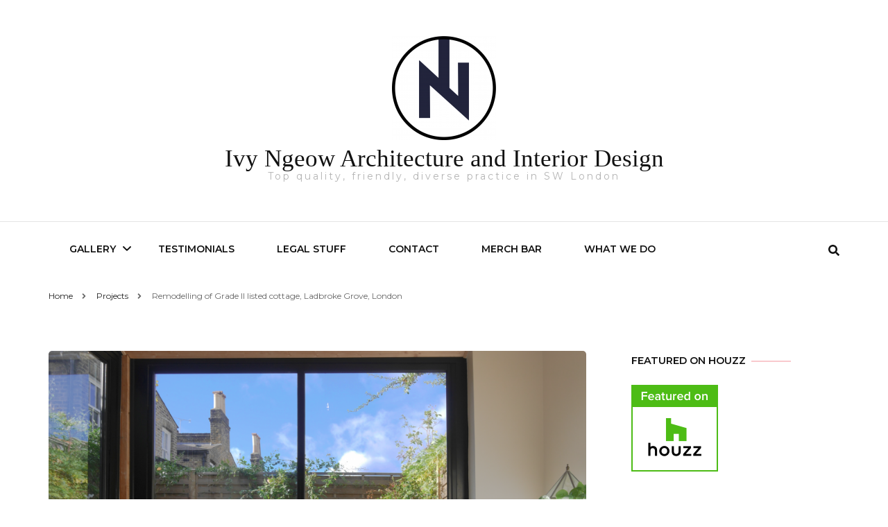

--- FILE ---
content_type: text/html; charset=UTF-8
request_url: https://www.ivyngeow.com/remodelling-of-grade-ii-listed-cottage-ladbroke-grove-london/
body_size: 22282
content:
    <!DOCTYPE html>
    <html lang="en-US">
    <head itemscope itemtype="http://schema.org/WebSite">
	    <meta charset="UTF-8">
    <meta name="viewport" content="width=device-width, initial-scale=1">
    <link rel="profile" href="http://gmpg.org/xfn/11">
    <title>Remodelling of Grade II listed cottage, Ladbroke Grove, London &#8211; Ivy Ngeow Architecture and Interior Design</title>
<meta name='robots' content='max-image-preview:large' />
<link rel='dns-prefetch' href='//www.ivyngeow.com' />
<link rel='dns-prefetch' href='//fonts.googleapis.com' />
<link rel="alternate" type="application/rss+xml" title="Ivy Ngeow Architecture and Interior Design &raquo; Feed" href="https://www.ivyngeow.com/feed/" />
<link rel="alternate" type="application/rss+xml" title="Ivy Ngeow Architecture and Interior Design &raquo; Comments Feed" href="https://www.ivyngeow.com/comments/feed/" />
<link rel="alternate" type="application/rss+xml" title="Ivy Ngeow Architecture and Interior Design &raquo; Remodelling of Grade II listed cottage, Ladbroke Grove, London Comments Feed" href="https://www.ivyngeow.com/remodelling-of-grade-ii-listed-cottage-ladbroke-grove-london/feed/" />
<script type="text/javascript">
/* <![CDATA[ */
window._wpemojiSettings = {"baseUrl":"https:\/\/s.w.org\/images\/core\/emoji\/14.0.0\/72x72\/","ext":".png","svgUrl":"https:\/\/s.w.org\/images\/core\/emoji\/14.0.0\/svg\/","svgExt":".svg","source":{"concatemoji":"https:\/\/www.ivyngeow.com\/wp-includes\/js\/wp-emoji-release.min.js?ver=6.4.7"}};
/*! This file is auto-generated */
!function(i,n){var o,s,e;function c(e){try{var t={supportTests:e,timestamp:(new Date).valueOf()};sessionStorage.setItem(o,JSON.stringify(t))}catch(e){}}function p(e,t,n){e.clearRect(0,0,e.canvas.width,e.canvas.height),e.fillText(t,0,0);var t=new Uint32Array(e.getImageData(0,0,e.canvas.width,e.canvas.height).data),r=(e.clearRect(0,0,e.canvas.width,e.canvas.height),e.fillText(n,0,0),new Uint32Array(e.getImageData(0,0,e.canvas.width,e.canvas.height).data));return t.every(function(e,t){return e===r[t]})}function u(e,t,n){switch(t){case"flag":return n(e,"\ud83c\udff3\ufe0f\u200d\u26a7\ufe0f","\ud83c\udff3\ufe0f\u200b\u26a7\ufe0f")?!1:!n(e,"\ud83c\uddfa\ud83c\uddf3","\ud83c\uddfa\u200b\ud83c\uddf3")&&!n(e,"\ud83c\udff4\udb40\udc67\udb40\udc62\udb40\udc65\udb40\udc6e\udb40\udc67\udb40\udc7f","\ud83c\udff4\u200b\udb40\udc67\u200b\udb40\udc62\u200b\udb40\udc65\u200b\udb40\udc6e\u200b\udb40\udc67\u200b\udb40\udc7f");case"emoji":return!n(e,"\ud83e\udef1\ud83c\udffb\u200d\ud83e\udef2\ud83c\udfff","\ud83e\udef1\ud83c\udffb\u200b\ud83e\udef2\ud83c\udfff")}return!1}function f(e,t,n){var r="undefined"!=typeof WorkerGlobalScope&&self instanceof WorkerGlobalScope?new OffscreenCanvas(300,150):i.createElement("canvas"),a=r.getContext("2d",{willReadFrequently:!0}),o=(a.textBaseline="top",a.font="600 32px Arial",{});return e.forEach(function(e){o[e]=t(a,e,n)}),o}function t(e){var t=i.createElement("script");t.src=e,t.defer=!0,i.head.appendChild(t)}"undefined"!=typeof Promise&&(o="wpEmojiSettingsSupports",s=["flag","emoji"],n.supports={everything:!0,everythingExceptFlag:!0},e=new Promise(function(e){i.addEventListener("DOMContentLoaded",e,{once:!0})}),new Promise(function(t){var n=function(){try{var e=JSON.parse(sessionStorage.getItem(o));if("object"==typeof e&&"number"==typeof e.timestamp&&(new Date).valueOf()<e.timestamp+604800&&"object"==typeof e.supportTests)return e.supportTests}catch(e){}return null}();if(!n){if("undefined"!=typeof Worker&&"undefined"!=typeof OffscreenCanvas&&"undefined"!=typeof URL&&URL.createObjectURL&&"undefined"!=typeof Blob)try{var e="postMessage("+f.toString()+"("+[JSON.stringify(s),u.toString(),p.toString()].join(",")+"));",r=new Blob([e],{type:"text/javascript"}),a=new Worker(URL.createObjectURL(r),{name:"wpTestEmojiSupports"});return void(a.onmessage=function(e){c(n=e.data),a.terminate(),t(n)})}catch(e){}c(n=f(s,u,p))}t(n)}).then(function(e){for(var t in e)n.supports[t]=e[t],n.supports.everything=n.supports.everything&&n.supports[t],"flag"!==t&&(n.supports.everythingExceptFlag=n.supports.everythingExceptFlag&&n.supports[t]);n.supports.everythingExceptFlag=n.supports.everythingExceptFlag&&!n.supports.flag,n.DOMReady=!1,n.readyCallback=function(){n.DOMReady=!0}}).then(function(){return e}).then(function(){var e;n.supports.everything||(n.readyCallback(),(e=n.source||{}).concatemoji?t(e.concatemoji):e.wpemoji&&e.twemoji&&(t(e.twemoji),t(e.wpemoji)))}))}((window,document),window._wpemojiSettings);
/* ]]> */
</script>
<style id='wp-emoji-styles-inline-css' type='text/css'>

	img.wp-smiley, img.emoji {
		display: inline !important;
		border: none !important;
		box-shadow: none !important;
		height: 1em !important;
		width: 1em !important;
		margin: 0 0.07em !important;
		vertical-align: -0.1em !important;
		background: none !important;
		padding: 0 !important;
	}
</style>
<link rel='stylesheet' id='wp-block-library-css' href='https://www.ivyngeow.com/wp-includes/css/dist/block-library/style.min.css?ver=6.4.7' type='text/css' media='all' />
<style id='classic-theme-styles-inline-css' type='text/css'>
/*! This file is auto-generated */
.wp-block-button__link{color:#fff;background-color:#32373c;border-radius:9999px;box-shadow:none;text-decoration:none;padding:calc(.667em + 2px) calc(1.333em + 2px);font-size:1.125em}.wp-block-file__button{background:#32373c;color:#fff;text-decoration:none}
</style>
<style id='global-styles-inline-css' type='text/css'>
body{--wp--preset--color--black: #000000;--wp--preset--color--cyan-bluish-gray: #abb8c3;--wp--preset--color--white: #ffffff;--wp--preset--color--pale-pink: #f78da7;--wp--preset--color--vivid-red: #cf2e2e;--wp--preset--color--luminous-vivid-orange: #ff6900;--wp--preset--color--luminous-vivid-amber: #fcb900;--wp--preset--color--light-green-cyan: #7bdcb5;--wp--preset--color--vivid-green-cyan: #00d084;--wp--preset--color--pale-cyan-blue: #8ed1fc;--wp--preset--color--vivid-cyan-blue: #0693e3;--wp--preset--color--vivid-purple: #9b51e0;--wp--preset--gradient--vivid-cyan-blue-to-vivid-purple: linear-gradient(135deg,rgba(6,147,227,1) 0%,rgb(155,81,224) 100%);--wp--preset--gradient--light-green-cyan-to-vivid-green-cyan: linear-gradient(135deg,rgb(122,220,180) 0%,rgb(0,208,130) 100%);--wp--preset--gradient--luminous-vivid-amber-to-luminous-vivid-orange: linear-gradient(135deg,rgba(252,185,0,1) 0%,rgba(255,105,0,1) 100%);--wp--preset--gradient--luminous-vivid-orange-to-vivid-red: linear-gradient(135deg,rgba(255,105,0,1) 0%,rgb(207,46,46) 100%);--wp--preset--gradient--very-light-gray-to-cyan-bluish-gray: linear-gradient(135deg,rgb(238,238,238) 0%,rgb(169,184,195) 100%);--wp--preset--gradient--cool-to-warm-spectrum: linear-gradient(135deg,rgb(74,234,220) 0%,rgb(151,120,209) 20%,rgb(207,42,186) 40%,rgb(238,44,130) 60%,rgb(251,105,98) 80%,rgb(254,248,76) 100%);--wp--preset--gradient--blush-light-purple: linear-gradient(135deg,rgb(255,206,236) 0%,rgb(152,150,240) 100%);--wp--preset--gradient--blush-bordeaux: linear-gradient(135deg,rgb(254,205,165) 0%,rgb(254,45,45) 50%,rgb(107,0,62) 100%);--wp--preset--gradient--luminous-dusk: linear-gradient(135deg,rgb(255,203,112) 0%,rgb(199,81,192) 50%,rgb(65,88,208) 100%);--wp--preset--gradient--pale-ocean: linear-gradient(135deg,rgb(255,245,203) 0%,rgb(182,227,212) 50%,rgb(51,167,181) 100%);--wp--preset--gradient--electric-grass: linear-gradient(135deg,rgb(202,248,128) 0%,rgb(113,206,126) 100%);--wp--preset--gradient--midnight: linear-gradient(135deg,rgb(2,3,129) 0%,rgb(40,116,252) 100%);--wp--preset--font-size--small: 13px;--wp--preset--font-size--medium: 20px;--wp--preset--font-size--large: 36px;--wp--preset--font-size--x-large: 42px;--wp--preset--spacing--20: 0.44rem;--wp--preset--spacing--30: 0.67rem;--wp--preset--spacing--40: 1rem;--wp--preset--spacing--50: 1.5rem;--wp--preset--spacing--60: 2.25rem;--wp--preset--spacing--70: 3.38rem;--wp--preset--spacing--80: 5.06rem;--wp--preset--shadow--natural: 6px 6px 9px rgba(0, 0, 0, 0.2);--wp--preset--shadow--deep: 12px 12px 50px rgba(0, 0, 0, 0.4);--wp--preset--shadow--sharp: 6px 6px 0px rgba(0, 0, 0, 0.2);--wp--preset--shadow--outlined: 6px 6px 0px -3px rgba(255, 255, 255, 1), 6px 6px rgba(0, 0, 0, 1);--wp--preset--shadow--crisp: 6px 6px 0px rgba(0, 0, 0, 1);}:where(.is-layout-flex){gap: 0.5em;}:where(.is-layout-grid){gap: 0.5em;}body .is-layout-flow > .alignleft{float: left;margin-inline-start: 0;margin-inline-end: 2em;}body .is-layout-flow > .alignright{float: right;margin-inline-start: 2em;margin-inline-end: 0;}body .is-layout-flow > .aligncenter{margin-left: auto !important;margin-right: auto !important;}body .is-layout-constrained > .alignleft{float: left;margin-inline-start: 0;margin-inline-end: 2em;}body .is-layout-constrained > .alignright{float: right;margin-inline-start: 2em;margin-inline-end: 0;}body .is-layout-constrained > .aligncenter{margin-left: auto !important;margin-right: auto !important;}body .is-layout-constrained > :where(:not(.alignleft):not(.alignright):not(.alignfull)){max-width: var(--wp--style--global--content-size);margin-left: auto !important;margin-right: auto !important;}body .is-layout-constrained > .alignwide{max-width: var(--wp--style--global--wide-size);}body .is-layout-flex{display: flex;}body .is-layout-flex{flex-wrap: wrap;align-items: center;}body .is-layout-flex > *{margin: 0;}body .is-layout-grid{display: grid;}body .is-layout-grid > *{margin: 0;}:where(.wp-block-columns.is-layout-flex){gap: 2em;}:where(.wp-block-columns.is-layout-grid){gap: 2em;}:where(.wp-block-post-template.is-layout-flex){gap: 1.25em;}:where(.wp-block-post-template.is-layout-grid){gap: 1.25em;}.has-black-color{color: var(--wp--preset--color--black) !important;}.has-cyan-bluish-gray-color{color: var(--wp--preset--color--cyan-bluish-gray) !important;}.has-white-color{color: var(--wp--preset--color--white) !important;}.has-pale-pink-color{color: var(--wp--preset--color--pale-pink) !important;}.has-vivid-red-color{color: var(--wp--preset--color--vivid-red) !important;}.has-luminous-vivid-orange-color{color: var(--wp--preset--color--luminous-vivid-orange) !important;}.has-luminous-vivid-amber-color{color: var(--wp--preset--color--luminous-vivid-amber) !important;}.has-light-green-cyan-color{color: var(--wp--preset--color--light-green-cyan) !important;}.has-vivid-green-cyan-color{color: var(--wp--preset--color--vivid-green-cyan) !important;}.has-pale-cyan-blue-color{color: var(--wp--preset--color--pale-cyan-blue) !important;}.has-vivid-cyan-blue-color{color: var(--wp--preset--color--vivid-cyan-blue) !important;}.has-vivid-purple-color{color: var(--wp--preset--color--vivid-purple) !important;}.has-black-background-color{background-color: var(--wp--preset--color--black) !important;}.has-cyan-bluish-gray-background-color{background-color: var(--wp--preset--color--cyan-bluish-gray) !important;}.has-white-background-color{background-color: var(--wp--preset--color--white) !important;}.has-pale-pink-background-color{background-color: var(--wp--preset--color--pale-pink) !important;}.has-vivid-red-background-color{background-color: var(--wp--preset--color--vivid-red) !important;}.has-luminous-vivid-orange-background-color{background-color: var(--wp--preset--color--luminous-vivid-orange) !important;}.has-luminous-vivid-amber-background-color{background-color: var(--wp--preset--color--luminous-vivid-amber) !important;}.has-light-green-cyan-background-color{background-color: var(--wp--preset--color--light-green-cyan) !important;}.has-vivid-green-cyan-background-color{background-color: var(--wp--preset--color--vivid-green-cyan) !important;}.has-pale-cyan-blue-background-color{background-color: var(--wp--preset--color--pale-cyan-blue) !important;}.has-vivid-cyan-blue-background-color{background-color: var(--wp--preset--color--vivid-cyan-blue) !important;}.has-vivid-purple-background-color{background-color: var(--wp--preset--color--vivid-purple) !important;}.has-black-border-color{border-color: var(--wp--preset--color--black) !important;}.has-cyan-bluish-gray-border-color{border-color: var(--wp--preset--color--cyan-bluish-gray) !important;}.has-white-border-color{border-color: var(--wp--preset--color--white) !important;}.has-pale-pink-border-color{border-color: var(--wp--preset--color--pale-pink) !important;}.has-vivid-red-border-color{border-color: var(--wp--preset--color--vivid-red) !important;}.has-luminous-vivid-orange-border-color{border-color: var(--wp--preset--color--luminous-vivid-orange) !important;}.has-luminous-vivid-amber-border-color{border-color: var(--wp--preset--color--luminous-vivid-amber) !important;}.has-light-green-cyan-border-color{border-color: var(--wp--preset--color--light-green-cyan) !important;}.has-vivid-green-cyan-border-color{border-color: var(--wp--preset--color--vivid-green-cyan) !important;}.has-pale-cyan-blue-border-color{border-color: var(--wp--preset--color--pale-cyan-blue) !important;}.has-vivid-cyan-blue-border-color{border-color: var(--wp--preset--color--vivid-cyan-blue) !important;}.has-vivid-purple-border-color{border-color: var(--wp--preset--color--vivid-purple) !important;}.has-vivid-cyan-blue-to-vivid-purple-gradient-background{background: var(--wp--preset--gradient--vivid-cyan-blue-to-vivid-purple) !important;}.has-light-green-cyan-to-vivid-green-cyan-gradient-background{background: var(--wp--preset--gradient--light-green-cyan-to-vivid-green-cyan) !important;}.has-luminous-vivid-amber-to-luminous-vivid-orange-gradient-background{background: var(--wp--preset--gradient--luminous-vivid-amber-to-luminous-vivid-orange) !important;}.has-luminous-vivid-orange-to-vivid-red-gradient-background{background: var(--wp--preset--gradient--luminous-vivid-orange-to-vivid-red) !important;}.has-very-light-gray-to-cyan-bluish-gray-gradient-background{background: var(--wp--preset--gradient--very-light-gray-to-cyan-bluish-gray) !important;}.has-cool-to-warm-spectrum-gradient-background{background: var(--wp--preset--gradient--cool-to-warm-spectrum) !important;}.has-blush-light-purple-gradient-background{background: var(--wp--preset--gradient--blush-light-purple) !important;}.has-blush-bordeaux-gradient-background{background: var(--wp--preset--gradient--blush-bordeaux) !important;}.has-luminous-dusk-gradient-background{background: var(--wp--preset--gradient--luminous-dusk) !important;}.has-pale-ocean-gradient-background{background: var(--wp--preset--gradient--pale-ocean) !important;}.has-electric-grass-gradient-background{background: var(--wp--preset--gradient--electric-grass) !important;}.has-midnight-gradient-background{background: var(--wp--preset--gradient--midnight) !important;}.has-small-font-size{font-size: var(--wp--preset--font-size--small) !important;}.has-medium-font-size{font-size: var(--wp--preset--font-size--medium) !important;}.has-large-font-size{font-size: var(--wp--preset--font-size--large) !important;}.has-x-large-font-size{font-size: var(--wp--preset--font-size--x-large) !important;}
.wp-block-navigation a:where(:not(.wp-element-button)){color: inherit;}
:where(.wp-block-post-template.is-layout-flex){gap: 1.25em;}:where(.wp-block-post-template.is-layout-grid){gap: 1.25em;}
:where(.wp-block-columns.is-layout-flex){gap: 2em;}:where(.wp-block-columns.is-layout-grid){gap: 2em;}
.wp-block-pullquote{font-size: 1.5em;line-height: 1.6;}
</style>
<link rel='stylesheet' id='animate-css' href='https://www.ivyngeow.com/wp-content/themes/blossom-fashion/css/animate.min.css?ver=3.5.2' type='text/css' media='all' />
<link rel='stylesheet' id='blossom-fashion-style-css' href='https://www.ivyngeow.com/wp-content/themes/blossom-fashion/style.css?ver=6.4.7' type='text/css' media='all' />
<link rel='stylesheet' id='fashion-stylist-css' href='https://www.ivyngeow.com/wp-content/themes/fashion-stylist/style.css?ver=1.0.5' type='text/css' media='all' />
<link rel='stylesheet' id='owl-carousel-css' href='https://www.ivyngeow.com/wp-content/themes/blossom-fashion/css/owl.carousel.min.css?ver=2.2.1' type='text/css' media='all' />
<link rel='stylesheet' id='blossom-fashion-google-fonts-css' href='https://fonts.googleapis.com/css?family=Montserrat%3A100%2C100italic%2C200%2C200italic%2C300%2C300italic%2Cregular%2Citalic%2C500%2C500italic%2C600%2C600italic%2C700%2C700italic%2C800%2C800italic%2C900%2C900italic%7CCormorant+Garamond%3A300%2C300italic%2Cregular%2Citalic%2C500%2C500italic%2C600%2C600italic%2C700%2C700italic%7CRufina%3Aregular' type='text/css' media='all' />
<script type="text/javascript" src="https://www.ivyngeow.com/wp-includes/js/jquery/jquery.min.js?ver=3.7.1" id="jquery-core-js"></script>
<script type="text/javascript" src="https://www.ivyngeow.com/wp-includes/js/jquery/jquery-migrate.min.js?ver=3.4.1" id="jquery-migrate-js"></script>
<link rel="https://api.w.org/" href="https://www.ivyngeow.com/wp-json/" /><link rel="alternate" type="application/json" href="https://www.ivyngeow.com/wp-json/wp/v2/posts/2202" /><link rel="EditURI" type="application/rsd+xml" title="RSD" href="https://www.ivyngeow.com/xmlrpc.php?rsd" />
<meta name="generator" content="WordPress 6.4.7" />
<link rel="canonical" href="https://www.ivyngeow.com/remodelling-of-grade-ii-listed-cottage-ladbroke-grove-london/" />
<link rel='shortlink' href='https://www.ivyngeow.com/?p=2202' />
<link rel="alternate" type="application/json+oembed" href="https://www.ivyngeow.com/wp-json/oembed/1.0/embed?url=https%3A%2F%2Fwww.ivyngeow.com%2Fremodelling-of-grade-ii-listed-cottage-ladbroke-grove-london%2F" />
<link rel="alternate" type="text/xml+oembed" href="https://www.ivyngeow.com/wp-json/oembed/1.0/embed?url=https%3A%2F%2Fwww.ivyngeow.com%2Fremodelling-of-grade-ii-listed-cottage-ladbroke-grove-london%2F&#038;format=xml" />
<link rel="pingback" href="https://www.ivyngeow.com/xmlrpc.php"><script type="application/ld+json">
{
    "@context": "http://schema.org",
    "@type": "BlogPosting",
    "mainEntityOfPage": {
        "@type": "WebPage",
        "@id": "https://www.ivyngeow.com/remodelling-of-grade-ii-listed-cottage-ladbroke-grove-london/"
    },
    "headline": "Remodelling of Grade II listed cottage, Ladbroke Grove, London",
    "image": {
        "@type": "ImageObject",
        "url": "https://www.ivyngeow.com/wp-content/uploads/2022/11/A-DINING-P1070366-1.png",
        "width": 4482,
        "height": 3329
    },
    "datePublished": "2022-11-15T16:37:38+0000",
    "dateModified": "2022-11-17T09:21:52+0000",
    "author": {
        "@type": "Person",
        "name": "Ivy Ngeow"
    },
    "publisher": {
        "@type": "Organization",
        "name": "Ivy Ngeow Architecture and Interior Design",
        "description": "Top quality, friendly, diverse practice in SW London",
        "logo": {
            "@type": "ImageObject",
            "url": "https://www.ivyngeow.com/wp-content/uploads/2022/01/Clean-Circle-Letter-Initial-Monogram-Sticker-60x60.png",
            "width": 60,
            "height": 60
        }
    },
    "description": "My design is inspired by the history of this building. It was built in 1880 as part of a large uniformed housi"
}
</script>
<link rel="icon" href="https://www.ivyngeow.com/wp-content/uploads/2022/01/Clean-Circle-Letter-Initial-Monogram-Sticker-60x60.png" sizes="32x32" />
<link rel="icon" href="https://www.ivyngeow.com/wp-content/uploads/2022/01/Clean-Circle-Letter-Initial-Monogram-Sticker-300x300.png" sizes="192x192" />
<link rel="apple-touch-icon" href="https://www.ivyngeow.com/wp-content/uploads/2022/01/Clean-Circle-Letter-Initial-Monogram-Sticker-300x300.png" />
<meta name="msapplication-TileImage" content="https://www.ivyngeow.com/wp-content/uploads/2022/01/Clean-Circle-Letter-Initial-Monogram-Sticker-300x300.png" />
<style type='text/css' media='all'>     
    .content-newsletter .blossomthemes-email-newsletter-wrapper.bg-img:after,
    .widget_blossomthemes_email_newsletter_widget .blossomthemes-email-newsletter-wrapper:after{
        background: rgba(234, 78, 89, 0.8);    }
    
    /*Typography*/

    body,
    button,
    input,
    select,
    optgroup,
    textarea{
        font-family : Montserrat;
        font-size   : 16px;        
    }
    
    .site-title{
        font-size   : 35px;
        font-family : Abril Fatface;
        font-weight : 400;
        font-style  : normal;
    }
    
    .main-navigation ul {
        font-family : Montserrat;
    }
    
    /*Color Scheme*/
    a,
    .site-header .social-networks li a:hover,
    .site-title a:hover,
    .shop-section .shop-slider .item h3 a:hover,
    #primary .post .entry-header .entry-meta a:hover,
    #primary .post .entry-footer .social-networks li a:hover,
    .widget ul li a:hover,
    .widget_bttk_author_bio .author-bio-socicons ul li a:hover,
    .widget_bttk_popular_post ul li .entry-header .entry-title a:hover,
    .widget_bttk_pro_recent_post ul li .entry-header .entry-title a:hover,
    .widget_bttk_popular_post ul li .entry-header .entry-meta a:hover,
    .widget_bttk_pro_recent_post ul li .entry-header .entry-meta a:hover,
    .bottom-shop-section .bottom-shop-slider .item .product-category a:hover,
    .bottom-shop-section .bottom-shop-slider .item h3 a:hover,
    .instagram-section .header .title a:hover,
    .site-footer .widget ul li a:hover,
    .site-footer .widget_bttk_popular_post ul li .entry-header .entry-title a:hover,
    .site-footer .widget_bttk_pro_recent_post ul li .entry-header .entry-title a:hover,
    .single .single-header .site-title:hover,
    .single .single-header .right .social-share .social-networks li a:hover,
    .comments-area .comment-body .fn a:hover,
    .comments-area .comment-body .comment-metadata a:hover,
    .page-template-contact .contact-details .contact-info-holder .col .icon-holder,
    .page-template-contact .contact-details .contact-info-holder .col .text-holder h3 a:hover,
    .page-template-contact .contact-details .contact-info-holder .col .social-networks li a:hover,
    #secondary .widget_bttk_description_widget .social-profile li a:hover,
    #secondary .widget_bttk_contact_social_links .social-networks li a:hover,
    .site-footer .widget_bttk_contact_social_links .social-networks li a:hover,
    .site-footer .widget_bttk_description_widget .social-profile li a:hover,
    .portfolio-sorting .button:hover,
    .portfolio-sorting .button.is-checked,
    .entry-header .portfolio-cat a:hover,
    .single-blossom-portfolio .post-navigation .nav-previous a:hover,
    .single-blossom-portfolio .post-navigation .nav-next a:hover,
    #primary .post .entry-header .entry-title a:hover,
    .widget_bttk_posts_category_slider_widget .carousel-title .title a:hover{
        color: #ea4e59;
    }

    .site-header .tools .cart .number,
    .shop-section .header .title:after,
    .header-two .header-t,
    .header-six .header-t,
    .header-eight .header-t,
    .shop-section .shop-slider .item .product-image .btn-add-to-cart:hover,
    .widget .widget-title:before,
    .widget .widget-title:after,
    .widget_calendar caption,
    .widget_bttk_popular_post .style-two li:after,
    .widget_bttk_popular_post .style-three li:after,
    .widget_bttk_pro_recent_post .style-two li:after,
    .widget_bttk_pro_recent_post .style-three li:after,
    .instagram-section .header .title:before,
    .instagram-section .header .title:after,
    #primary .post .entry-content .pull-left:after,
    #primary .page .entry-content .pull-left:after,
    #primary .post .entry-content .pull-right:after,
    #primary .page .entry-content .pull-right:after,
    .page-template-contact .contact-details .contact-info-holder h2:after,
    .widget_bttk_image_text_widget ul li .btn-readmore:hover,
    #secondary .widget_bttk_icon_text_widget .text-holder .btn-readmore:hover,
    #secondary .widget_blossomtheme_companion_cta_widget .btn-cta:hover,
    #secondary .widget_blossomtheme_featured_page_widget .text-holder .btn-readmore:hover,
    .widget_bttk_author_bio .text-holder .readmore:hover,
    .banner .text-holder .cat-links a:hover,
    #primary .post .entry-header .cat-links a:hover,
    .banner .text-holder .cat-links a:hover, #primary .post .entry-header .cat-links a:hover,
    .widget_bttk_popular_post .style-two li .entry-header .cat-links a:hover,
    .widget_bttk_pro_recent_post .style-two li .entry-header .cat-links a:hover,
    .widget_bttk_popular_post .style-three li .entry-header .cat-links a:hover,
    .widget_bttk_pro_recent_post .style-three li .entry-header .cat-links a:hover,
    .widget_bttk_posts_category_slider_widget .carousel-title .cat-links a:hover,
    .portfolio-item .portfolio-cat a:hover, .entry-header .portfolio-cat a:hover,
    .widget_bttk_posts_category_slider_widget .owl-theme .owl-nav [class*="owl-"]:hover,
    .widget_tag_cloud .tagcloud a:hover,
    .site-footer .widget_bttk_author_bio .text-holder .readmore:hover,
    .site-footer .widget_blossomtheme_companion_cta_widget .btn-cta:hover{
        background: #ea4e59;
    }
    
    .banner .text-holder .cat-links a,
    #primary .post .entry-header .cat-links a,
    .widget_bttk_popular_post .style-two li .entry-header .cat-links a,
    .widget_bttk_pro_recent_post .style-two li .entry-header .cat-links a,
    .widget_bttk_popular_post .style-three li .entry-header .cat-links a,
    .widget_bttk_pro_recent_post .style-three li .entry-header .cat-links a,
    .page-header span,
    .page-template-contact .top-section .section-header span,
    .portfolio-item .portfolio-cat a,
    .entry-header .portfolio-cat a{
        border-bottom-color: #ea4e59;
    }

    .banner .text-holder .title a,
    .header-four .main-navigation ul li a,
    .header-four .main-navigation ul ul li a,
    #primary .post .entry-header .entry-title a,
    .portfolio-item .portfolio-img-title a{
        background-image: linear-gradient(180deg, transparent 96%, #ea4e59 0);
    }

    .widget_bttk_social_links ul li a:hover{
        border-color: #ea4e59;
    }

    button:hover,
    input[type="button"]:hover,
    input[type="reset"]:hover,
    input[type="submit"]:hover,
    .site-footer .widget_bttk_icon_text_widget .text-holder .btn-readmore:hover,
    .site-footer .widget_blossomtheme_featured_page_widget .text-holder .btn-readmore:hover{
        background: #ea4e59;
        border-color: #ea4e59;
    }

    #primary .post .btn-readmore:hover{
        background: #ea4e59;
    }

    .banner .text-holder .cat-links a,
    #primary .post .entry-header .cat-links a,
    .widget_bttk_popular_post .style-two li .entry-header .cat-links a,
    .widget_bttk_pro_recent_post .style-two li .entry-header .cat-links a,
    .widget_bttk_popular_post .style-three li .entry-header .cat-links a,
    .widget_bttk_pro_recent_post .style-three li .entry-header .cat-links a,
    .page-header span,
    .page-template-contact .top-section .section-header span,
    .widget_bttk_posts_category_slider_widget .carousel-title .cat-links a,
    .portfolio-item .portfolio-cat a,
    .entry-header .portfolio-cat a, 
    .widget:not(.widget_bttk_author_bio) .widget-title:after, 
    .widget.widget_bttk_author_bio .widget-title::before,
    .widget.widget_bttk_author_bio .widget-title:after {
        background-color: rgba(234, 78, 89, 0.3);    }

    .single-post-layout-two .post-header-holder .entry-header .cat-links a,
    .single #primary .post .entry-footer .tags a, #primary .page .entry-footer .tags a {
        background: rgba(234, 78, 89, 0.3);    }

    @media only screen and (min-width: 1025px){
        .main-navigation ul li:after, 
        .header-sec .main-navigation ul li a:hover, 
        .header-sec .main-navigation ul li:hover > a, 
        .header-sec .main-navigation ul .current-menu-item > a, 
        .header-sec .main-navigation ul .current-menu-ancestor > a, 
        .header-sec .main-navigation ul .current_page_item > a, 
        .header-sec .main-navigation ul .current_page_ancestor > a{
            background: #ea4e59;
        }
    }

    @media only screen and (max-width: 1024px){
        .main-navigation ul li a{
            background-image: linear-gradient(180deg, transparent 93%, #ea4e59 0);
        }
    }
    
    /*Typography*/
    .banner .text-holder .title,
    .top-section .newsletter .blossomthemes-email-newsletter-wrapper .text-holder h3,
    .shop-section .header .title,
    #primary .post .entry-header .entry-title,
    #primary .post .post-shope-holder .header .title,
    .widget_bttk_author_bio .title-holder,
    .widget_bttk_popular_post ul li .entry-header .entry-title,
    .widget_bttk_pro_recent_post ul li .entry-header .entry-title,
    .widget-area .widget_blossomthemes_email_newsletter_widget .text-holder h3,
    .bottom-shop-section .bottom-shop-slider .item h3,
    .page-title,
    #primary .post .entry-content blockquote,
    #primary .page .entry-content blockquote,
    #primary .post .entry-content .dropcap,
    #primary .page .entry-content .dropcap,
    #primary .post .entry-content .pull-left,
    #primary .page .entry-content .pull-left,
    #primary .post .entry-content .pull-right,
    #primary .page .entry-content .pull-right,
    .author-section .text-holder .title,
    .single .newsletter .blossomthemes-email-newsletter-wrapper .text-holder h3,
    .related-posts .title, .popular-posts .title,
    .comments-area .comments-title,
    .comments-area .comment-reply-title,
    .single .single-header .title-holder .post-title,
    .portfolio-text-holder .portfolio-img-title,
    .portfolio-holder .entry-header .entry-title,
    .related-portfolio-title{
        font-family: Cormorant Garamond;
    }
               
    </style></head>

<body class="post-template-default single single-post postid-2202 single-format-standard wp-custom-logo rightsidebar" itemscope itemtype="http://schema.org/WebPage">

    <div id="page" class="site"><a aria-label="skip to content" class="skip-link" href="#content">Skip to Content</a>
        <header class="site-header header-sec" itemscope itemtype="http://schema.org/WPHeader" itemscope itemtype="http://schema.org/WPHeader">
        <div class="header-holder">
            <div class="header-t">
                <div class="container">
                                                <div class="text-logo" itemscope itemtype="http://schema.org/Organization">
                            <a href="https://www.ivyngeow.com/" class="custom-logo-link" rel="home"><img width="150" height="150" src="https://www.ivyngeow.com/wp-content/uploads/2022/01/Clean-Circle-Letter-Initial-Monogram-Sticker-e1641228896208.png" class="custom-logo" alt="Ivy Ngeow Architecture and Interior Design" decoding="async" /></a>                                    <p class="site-title" itemprop="name"><a href="https://www.ivyngeow.com/" rel="home" itemprop="url">Ivy Ngeow Architecture and Interior Design</a></p>
                                                                    <p class="site-description">Top quality, friendly, diverse practice in SW London</p>
                                                            </div>
                                        </div>
            </div>
        </div>
        <div class="sticky-holder"></div>        <div class="navigation-holder">
            <div class="container">
                <div class="overlay"></div>
                <button aria-label="primary menu toggle" id="toggle-button">
                    <span></span>Menu                </button>
                <nav id="site-navigation" class="main-navigation" itemscope itemtype="http://schema.org/SiteNavigationElement">
                    <div class="menu-menu-1-container"><ul id="primary-menu" class="menu"><li id="menu-item-1468" class="menu-item menu-item-type-post_type menu-item-object-page menu-item-has-children menu-item-1468"><a href="https://www.ivyngeow.com/architect-projects-houses-flats-extensions-refurbishments-new-build-green-eco/">Gallery</a>
<ul class="sub-menu">
	<li id="menu-item-1469" class="menu-item menu-item-type-post_type menu-item-object-page menu-item-1469"><a href="https://www.ivyngeow.com/architect-projects-houses-flats-extensions-refurbishments-new-build-green-eco/alterations-and-interior-design-to-surbiton-apartment/">Alterations and Interior Design to Surbiton apartment</a></li>
	<li id="menu-item-1472" class="menu-item menu-item-type-post_type menu-item-object-page menu-item-1472"><a href="https://www.ivyngeow.com/architect-projects-houses-flats-extensions-refurbishments-new-build-green-eco/claridges-hotel-savoy-group-mayfair-london/">Claridge&#8217;s Hotel (Savoy Group), Mayfair, London</a></li>
	<li id="menu-item-1473" class="menu-item menu-item-type-post_type menu-item-object-page menu-item-1473"><a href="https://www.ivyngeow.com/architect-projects-houses-flats-extensions-refurbishments-new-build-green-eco/entrance-lobby-refurbishments-acton-house-london/">Entrance Lobby Refurbishments, Acton House, London</a></li>
	<li id="menu-item-1474" class="menu-item menu-item-type-post_type menu-item-object-page menu-item-1474"><a href="https://www.ivyngeow.com/architect-projects-houses-flats-extensions-refurbishments-new-build-green-eco/extension-and-alterations-to-richmond-house/">Extension and Alterations to Richmond house</a></li>
	<li id="menu-item-1475" class="menu-item menu-item-type-post_type menu-item-object-page menu-item-1475"><a href="https://www.ivyngeow.com/architect-projects-houses-flats-extensions-refurbishments-new-build-green-eco/fulham-house-refurbishment-and-interior-design/">Fulham house refurbishment and interior design</a></li>
	<li id="menu-item-1477" class="menu-item menu-item-type-post_type menu-item-object-page menu-item-1477"><a href="https://www.ivyngeow.com/architect-projects-houses-flats-extensions-refurbishments-new-build-green-eco/how-the-bookish-escape-interior-design-of-librarystudy-room/">Library/Study Room Interior Design</a></li>
	<li id="menu-item-1478" class="menu-item menu-item-type-post_type menu-item-object-page menu-item-1478"><a href="https://www.ivyngeow.com/architect-projects-houses-flats-extensions-refurbishments-new-build-green-eco/new-detached-house-in-orchard-johor-malaysia/">New detached house in orchard, Johor, MALAYSIA</a></li>
	<li id="menu-item-1479" class="menu-item menu-item-type-post_type menu-item-object-page menu-item-1479"><a href="https://www.ivyngeow.com/architect-projects-houses-flats-extensions-refurbishments-new-build-green-eco/penthouse-in-grade-ii-listed-building-kensington/">Penthouse in Grade II listed building in Kensington</a></li>
	<li id="menu-item-1481" class="menu-item menu-item-type-post_type menu-item-object-page menu-item-1481"><a href="https://www.ivyngeow.com/architect-projects-houses-flats-extensions-refurbishments-new-build-green-eco/saratoga-hotel-havana-on-the-papa-hemingway-trail/">Saratoga Hotel, Havana, CUBA</a></li>
	<li id="menu-item-1482" class="menu-item menu-item-type-post_type menu-item-object-page menu-item-1482"><a href="https://www.ivyngeow.com/architect-projects-houses-flats-extensions-refurbishments-new-build-green-eco/basement-entertainment-room-in-wimbledon/">Basement Entertainment Room in Wimbledon</a></li>
</ul>
</li>
<li id="menu-item-1467" class="menu-item menu-item-type-post_type menu-item-object-page menu-item-1467"><a href="https://www.ivyngeow.com/client-references-top-quality-design-creative-friendly/">Testimonials</a></li>
<li id="menu-item-1485" class="menu-item menu-item-type-post_type menu-item-object-page menu-item-1485"><a href="https://www.ivyngeow.com/architectural-articles-housing-interiors-design/">Legal Stuff</a></li>
<li id="menu-item-1486" class="menu-item menu-item-type-post_type menu-item-object-page menu-item-1486"><a href="https://www.ivyngeow.com/contact-details-form/">Contact</a></li>
<li id="menu-item-2123" class="menu-item menu-item-type-post_type menu-item-object-page menu-item-2123"><a href="https://www.ivyngeow.com/merch-bar/">Merch Bar</a></li>
<li id="menu-item-2124" class="menu-item menu-item-type-post_type menu-item-object-page menu-item-2124"><a href="https://www.ivyngeow.com/what-we-do/">What we do</a></li>
</ul></div>                </nav><!-- #site-navigation -->
                <div class="tools">
                    <div class="form-section">
                        <button aria-label="search form toggle" id="btn-search"><i class="fa fa-search"></i></button>
                        <div class="form-holder">
                            <button aria-label="search form close" class="btn-close-form"><span></span></button><form role="search" method="get" class="search-form" action="https://www.ivyngeow.com/">
				<label>
					<span class="screen-reader-text">Search for:</span>
					<input type="search" class="search-field" placeholder="Search &hellip;" value="" name="s" />
				</label>
				<input type="submit" class="search-submit" value="Search" />
			</form>                        </div>                     
                    </div>
                                      
                </div>
            </div>
        </div>
    </header>
            <div class="top-bar">
    		<div class="container">
            <div class="breadcrumb-wrapper">
                <div id="crumbs" itemscope itemtype="http://schema.org/BreadcrumbList"> 
                    <span itemprop="itemListElement" itemscope itemtype="http://schema.org/ListItem">
                        <a itemprop="item" href="https://www.ivyngeow.com"><span itemprop="name">Home</span></a>
                        <meta itemprop="position" content="1" />
                        <span class="separator"><span class="separator"><i class="fa fa-angle-right"></i></span></span>
                    </span> <span itemprop="itemListElement" itemscope itemtype="http://schema.org/ListItem"><a itemprop="item" href="https://www.ivyngeow.com/category/projects/"><span itemprop="name">Projects </span></a><meta itemprop="position" content="2" /><span class="separator"><span class="separator"><i class="fa fa-angle-right"></i></span></span></span> <span class="current" itemprop="itemListElement" itemscope itemtype="http://schema.org/ListItem"><a itemprop="item" href="https://www.ivyngeow.com/remodelling-of-grade-ii-listed-cottage-ladbroke-grove-london/"><span itemprop="name">Remodelling of Grade II listed cottage, Ladbroke Grove, London</span></a><meta itemprop="position" content="3" /></span></div></div><!-- .breadcrumb-wrapper -->    		</div>
    	</div>   
        <div id="content" class="site-content">    <div class="container">
    <div class="row">
	<div id="primary" class="content-area">
		<main id="main" class="site-main">

		
<article id="post-2202" class="post-2202 post type-post status-publish format-standard has-post-thumbnail hentry category-projects tag-completedproject tag-designbyme tag-gradeiilisted tag-interiordesign tag-listedbuilding tag-london tag-professionalwomen tag-remodelling tag-vintageindustrial tag-womeninarchitecture" itemscope itemtype="https://schema.org/Blog">
    <div class="post-content"><div class="post-thumbnail"><img width="925" height="540" src="https://www.ivyngeow.com/wp-content/uploads/2022/11/A-DINING-P1070366-1-925x540.png" class="attachment-blossom-fashion-with-sidebar size-blossom-fashion-with-sidebar wp-post-image" alt="" decoding="async" fetchpriority="high" /></div><div class="text-holder">    <header class="entry-header">
		<span class="cat-links" itemprop="about"><a href="https://www.ivyngeow.com/category/projects/" rel="category tag">Projects</a></span><h1 class="entry-title">Remodelling of Grade II listed cottage, Ladbroke Grove, London</h1><div class="entry-meta"><span class="byline" itemprop="author" itemscope itemtype="https://schema.org/Person">by <span itemprop="name"><a class="url fn n" href="https://www.ivyngeow.com/author/admin-nw99/" itemprop="url">Ivy Ngeow</a></span></span><span class="posted-on">updated on  <a href="https://www.ivyngeow.com/remodelling-of-grade-ii-listed-cottage-ladbroke-grove-london/" rel="bookmark"><time class="entry-date published updated" datetime="2022-11-17T09:21:52+00:00" itemprop="dateModified">November 17, 2022</time></time><time class="updated" datetime="2022-11-15T16:37:38+00:00" itemprop="datePublished">November 15, 2022</time></a></span></div>	</header>         
        <div class="entry-content" itemprop="text">
		
<figure class="wp-block-image size-large"><a href="http://www.ivyngeow.com/wp-content/uploads/2022/11/A-EXTERIOR-1.png"><img decoding="async" width="769" height="1024" src="http://www.ivyngeow.com/wp-content/uploads/2022/11/A-EXTERIOR-1-769x1024.png" alt="" class="wp-image-2175" srcset="https://www.ivyngeow.com/wp-content/uploads/2022/11/A-EXTERIOR-1-769x1024.png 769w, https://www.ivyngeow.com/wp-content/uploads/2022/11/A-EXTERIOR-1-225x300.png 225w, https://www.ivyngeow.com/wp-content/uploads/2022/11/A-EXTERIOR-1-768x1023.png 768w, https://www.ivyngeow.com/wp-content/uploads/2022/11/A-EXTERIOR-1-1153x1536.png 1153w, https://www.ivyngeow.com/wp-content/uploads/2022/11/A-EXTERIOR-1-1538x2048.png 1538w, https://www.ivyngeow.com/wp-content/uploads/2022/11/A-EXTERIOR-1-45x60.png 45w" sizes="(max-width: 769px) 100vw, 769px" /></a></figure>



<p>My design is inspired by the history of this building. It was built in 1880 as part of a large uniformed housing development of artisan&#8217;s cottages for workers with middle-class values. As such I have introduced some symbolic aspects of this back story into the interior design remodelling and refurbishment through the natural wood ceiling, the green oak column in the rear glazing, very slim profile black glazing frames, new pitched ceilings (they were flat before), and expressed bolts and fixings in the beams forming the side glazing. I want to depict the humble artisanal nature of the original building fabric, free of ostentation, and to retain and enhance its rustic urban charm as much as possible. At the same time, plenty of natural daylight was designed for, so as to enjoy a connection between inside and outside all year round, reflecting the way we now live.</p>



<p>A bit about this Grade II listed Victorian two-storey terrace in Ladbroke Grove: The philanthropist William Austin founder of the Artisans, Labourers and General Dwellings Company, built 53 houses on this estate now listed as of special or architectural interest, based on his own temperance principles in 1867. This development in central London is known for the Gothic ornamental details such as turned finials, corner turrets and fleur-de-lys ironwork. The temperance movement caused social reform in Victorian Britain because it is a movement of self-control and self-denial. Teetotalism was part of the aspirational middle-class Victorian values of evangelicalism and utilitarianism. Austin came to London an impoverished and illiterate navvy, but once he prospered, he turned his hand to developing housing.</p>



<p>This unique and sympathetic&nbsp;vintage industrial modern remodelling project reflects that original utilitarian ethos of labour and craftsmanship. If you would like to get in touch, please contact me. I will be pleased to help you with any residential or commercial projects.&nbsp;&nbsp;</p>



<h2 class="wp-block-heading"><strong>THE TEAM</strong></h2>



<p>Architectural and interior design, project management and contract admin: <a href="mailto:info@ivyngeow.com">Ivy Ngeow</a> at <a href="http://www.ivyngeow.com">Ivy Ngeow Architecture and Interior Design</a></p>



<p>Main contractor: <a href="mailto:tim@orchardbuildingsolutions.com" data-type="URL">Tim Smith</a> at <a href="http://www.orchardbuildingsolutions.com">Orchard Building Solutions</a></p>



<p>Structural engineering:<a href="mailto:office@westshore.co.uk"> Mihai Leustean</a>, Nicolas Segura, Paula Cerro and team at <a href="http://www.westshore.co.uk">Westshore Engineering</a></p>



<p>Glazing: <a href="mailto:tonywainsunseekerdoors@gmail.com">Tony Wain</a> at <a href="http://www.sunseekerdoors.co.uk">Sunseeker Doors</a> and <a href="mailto:james@insulatingwindows.co.uk">James McBride</a> at <a href="http://www.insulatingwindows.co.uk">Insulating Windows</a></p>



<p>Kitchen: <a href="mailto:wandsworth@howdens.com">Welid</a> at <a href="http://www.howdens.com">Howdens</a></p>



<p>Royal Borough of Kensington and Chelsea, and</p>



<p>London Westminster City Council </p>



<p><strong>CONNECT WITH IVY ON <a href="https://www.instagram.com/ivyngeowarchitecture/">INSTAGRAM</a></strong> </p>



<p><strong>CONNECT WITH IVY ON <a href="http://www.linkedin.com/in/ivy-ngeow-饶艾薇">LINKEDIN</a></strong></p>



<ul class="wp-block-social-links is-layout-flex wp-block-social-links-is-layout-flex"><li class="wp-social-link wp-social-link-instagram  wp-block-social-link"><a href="https://instagram.com/ivyngeowarchitecture/" class="wp-block-social-link-anchor"><svg width="24" height="24" viewBox="0 0 24 24" version="1.1" xmlns="http://www.w3.org/2000/svg" aria-hidden="true" focusable="false"><path d="M12,4.622c2.403,0,2.688,0.009,3.637,0.052c0.877,0.04,1.354,0.187,1.671,0.31c0.42,0.163,0.72,0.358,1.035,0.673 c0.315,0.315,0.51,0.615,0.673,1.035c0.123,0.317,0.27,0.794,0.31,1.671c0.043,0.949,0.052,1.234,0.052,3.637 s-0.009,2.688-0.052,3.637c-0.04,0.877-0.187,1.354-0.31,1.671c-0.163,0.42-0.358,0.72-0.673,1.035 c-0.315,0.315-0.615,0.51-1.035,0.673c-0.317,0.123-0.794,0.27-1.671,0.31c-0.949,0.043-1.233,0.052-3.637,0.052 s-2.688-0.009-3.637-0.052c-0.877-0.04-1.354-0.187-1.671-0.31c-0.42-0.163-0.72-0.358-1.035-0.673 c-0.315-0.315-0.51-0.615-0.673-1.035c-0.123-0.317-0.27-0.794-0.31-1.671C4.631,14.688,4.622,14.403,4.622,12 s0.009-2.688,0.052-3.637c0.04-0.877,0.187-1.354,0.31-1.671c0.163-0.42,0.358-0.72,0.673-1.035 c0.315-0.315,0.615-0.51,1.035-0.673c0.317-0.123,0.794-0.27,1.671-0.31C9.312,4.631,9.597,4.622,12,4.622 M12,3 C9.556,3,9.249,3.01,8.289,3.054C7.331,3.098,6.677,3.25,6.105,3.472C5.513,3.702,5.011,4.01,4.511,4.511 c-0.5,0.5-0.808,1.002-1.038,1.594C3.25,6.677,3.098,7.331,3.054,8.289C3.01,9.249,3,9.556,3,12c0,2.444,0.01,2.751,0.054,3.711 c0.044,0.958,0.196,1.612,0.418,2.185c0.23,0.592,0.538,1.094,1.038,1.594c0.5,0.5,1.002,0.808,1.594,1.038 c0.572,0.222,1.227,0.375,2.185,0.418C9.249,20.99,9.556,21,12,21s2.751-0.01,3.711-0.054c0.958-0.044,1.612-0.196,2.185-0.418 c0.592-0.23,1.094-0.538,1.594-1.038c0.5-0.5,0.808-1.002,1.038-1.594c0.222-0.572,0.375-1.227,0.418-2.185 C20.99,14.751,21,14.444,21,12s-0.01-2.751-0.054-3.711c-0.044-0.958-0.196-1.612-0.418-2.185c-0.23-0.592-0.538-1.094-1.038-1.594 c-0.5-0.5-1.002-0.808-1.594-1.038c-0.572-0.222-1.227-0.375-2.185-0.418C14.751,3.01,14.444,3,12,3L12,3z M12,7.378 c-2.552,0-4.622,2.069-4.622,4.622S9.448,16.622,12,16.622s4.622-2.069,4.622-4.622S14.552,7.378,12,7.378z M12,15 c-1.657,0-3-1.343-3-3s1.343-3,3-3s3,1.343,3,3S13.657,15,12,15z M16.804,6.116c-0.596,0-1.08,0.484-1.08,1.08 s0.484,1.08,1.08,1.08c0.596,0,1.08-0.484,1.08-1.08S17.401,6.116,16.804,6.116z"></path></svg><span class="wp-block-social-link-label screen-reader-text">Instagram</span></a></li>

<li class="wp-social-link wp-social-link-linkedin  wp-block-social-link"><a href="https://www.linkedin.com/in/ivy-ngeow-饶艾薇/" class="wp-block-social-link-anchor"><svg width="24" height="24" viewBox="0 0 24 24" version="1.1" xmlns="http://www.w3.org/2000/svg" aria-hidden="true" focusable="false"><path d="M19.7,3H4.3C3.582,3,3,3.582,3,4.3v15.4C3,20.418,3.582,21,4.3,21h15.4c0.718,0,1.3-0.582,1.3-1.3V4.3 C21,3.582,20.418,3,19.7,3z M8.339,18.338H5.667v-8.59h2.672V18.338z M7.004,8.574c-0.857,0-1.549-0.694-1.549-1.548 c0-0.855,0.691-1.548,1.549-1.548c0.854,0,1.547,0.694,1.547,1.548C8.551,7.881,7.858,8.574,7.004,8.574z M18.339,18.338h-2.669 v-4.177c0-0.996-0.017-2.278-1.387-2.278c-1.389,0-1.601,1.086-1.601,2.206v4.249h-2.667v-8.59h2.559v1.174h0.037 c0.356-0.675,1.227-1.387,2.526-1.387c2.703,0,3.203,1.779,3.203,4.092V18.338z"></path></svg><span class="wp-block-social-link-label screen-reader-text">LinkedIn</span></a></li></ul>



<h2 class="wp-block-heading">EXTERIOR</h2>



<figure class="wp-block-gallery columns-3 is-cropped wp-block-gallery-1 is-layout-flex wp-block-gallery-is-layout-flex"><ul class="blocks-gallery-grid"><li class="blocks-gallery-item"><figure><a href="https://www.ivyngeow.com/wp-content/uploads/2022/11/A-EXTERIOR-1-1.png"><img decoding="async" width="769" height="1024" src="https://www.ivyngeow.com/wp-content/uploads/2022/11/A-EXTERIOR-1-1-769x1024.png" alt="" data-id="2208" data-full-url="https://www.ivyngeow.com/wp-content/uploads/2022/11/A-EXTERIOR-1-1.png" data-link="https://www.ivyngeow.com/?attachment_id=2208" class="wp-image-2208" srcset="https://www.ivyngeow.com/wp-content/uploads/2022/11/A-EXTERIOR-1-1-769x1024.png 769w, https://www.ivyngeow.com/wp-content/uploads/2022/11/A-EXTERIOR-1-1-225x300.png 225w, https://www.ivyngeow.com/wp-content/uploads/2022/11/A-EXTERIOR-1-1-768x1023.png 768w, https://www.ivyngeow.com/wp-content/uploads/2022/11/A-EXTERIOR-1-1-1153x1536.png 1153w, https://www.ivyngeow.com/wp-content/uploads/2022/11/A-EXTERIOR-1-1-1538x2048.png 1538w, https://www.ivyngeow.com/wp-content/uploads/2022/11/A-EXTERIOR-1-1-45x60.png 45w" sizes="(max-width: 769px) 100vw, 769px" /></a></figure></li><li class="blocks-gallery-item"><figure><a href="https://www.ivyngeow.com/wp-content/uploads/2022/11/A-EXTERIOR-2-1.png"><img loading="lazy" decoding="async" width="728" height="1024" src="https://www.ivyngeow.com/wp-content/uploads/2022/11/A-EXTERIOR-2-1-728x1024.png" alt="" data-id="2209" data-full-url="https://www.ivyngeow.com/wp-content/uploads/2022/11/A-EXTERIOR-2-1.png" data-link="https://www.ivyngeow.com/?attachment_id=2209" class="wp-image-2209" srcset="https://www.ivyngeow.com/wp-content/uploads/2022/11/A-EXTERIOR-2-1-728x1024.png 728w, https://www.ivyngeow.com/wp-content/uploads/2022/11/A-EXTERIOR-2-1-213x300.png 213w, https://www.ivyngeow.com/wp-content/uploads/2022/11/A-EXTERIOR-2-1-768x1080.png 768w, https://www.ivyngeow.com/wp-content/uploads/2022/11/A-EXTERIOR-2-1-1092x1536.png 1092w, https://www.ivyngeow.com/wp-content/uploads/2022/11/A-EXTERIOR-2-1-1456x2048.png 1456w, https://www.ivyngeow.com/wp-content/uploads/2022/11/A-EXTERIOR-2-1-43x60.png 43w" sizes="(max-width: 728px) 100vw, 728px" /></a></figure></li><li class="blocks-gallery-item"><figure><a href="https://www.ivyngeow.com/wp-content/uploads/2022/11/A-EXTERIOR-IMG_1332-1.png"><img loading="lazy" decoding="async" width="752" height="1024" src="https://www.ivyngeow.com/wp-content/uploads/2022/11/A-EXTERIOR-IMG_1332-1-752x1024.png" alt="" data-id="2210" data-full-url="https://www.ivyngeow.com/wp-content/uploads/2022/11/A-EXTERIOR-IMG_1332-1.png" data-link="https://www.ivyngeow.com/?attachment_id=2210" class="wp-image-2210" srcset="https://www.ivyngeow.com/wp-content/uploads/2022/11/A-EXTERIOR-IMG_1332-1-752x1024.png 752w, https://www.ivyngeow.com/wp-content/uploads/2022/11/A-EXTERIOR-IMG_1332-1-220x300.png 220w, https://www.ivyngeow.com/wp-content/uploads/2022/11/A-EXTERIOR-IMG_1332-1-768x1045.png 768w, https://www.ivyngeow.com/wp-content/uploads/2022/11/A-EXTERIOR-IMG_1332-1-1129x1536.png 1129w, https://www.ivyngeow.com/wp-content/uploads/2022/11/A-EXTERIOR-IMG_1332-1-1505x2048.png 1505w, https://www.ivyngeow.com/wp-content/uploads/2022/11/A-EXTERIOR-IMG_1332-1-44x60.png 44w, https://www.ivyngeow.com/wp-content/uploads/2022/11/A-EXTERIOR-IMG_1332-1-293x400.png 293w" sizes="(max-width: 752px) 100vw, 752px" /></a></figure></li><li class="blocks-gallery-item"><figure><a href="https://www.ivyngeow.com/wp-content/uploads/2022/11/A-EXTERIOR-IMG_1333-1.png"><img loading="lazy" decoding="async" width="581" height="1024" src="https://www.ivyngeow.com/wp-content/uploads/2022/11/A-EXTERIOR-IMG_1333-1-581x1024.png" alt="" data-id="2211" data-full-url="https://www.ivyngeow.com/wp-content/uploads/2022/11/A-EXTERIOR-IMG_1333-1.png" data-link="https://www.ivyngeow.com/?attachment_id=2211" class="wp-image-2211" srcset="https://www.ivyngeow.com/wp-content/uploads/2022/11/A-EXTERIOR-IMG_1333-1-581x1024.png 581w, https://www.ivyngeow.com/wp-content/uploads/2022/11/A-EXTERIOR-IMG_1333-1-170x300.png 170w, https://www.ivyngeow.com/wp-content/uploads/2022/11/A-EXTERIOR-IMG_1333-1-768x1354.png 768w, https://www.ivyngeow.com/wp-content/uploads/2022/11/A-EXTERIOR-IMG_1333-1-871x1536.png 871w, https://www.ivyngeow.com/wp-content/uploads/2022/11/A-EXTERIOR-IMG_1333-1-1162x2048.png 1162w, https://www.ivyngeow.com/wp-content/uploads/2022/11/A-EXTERIOR-IMG_1333-1-34x60.png 34w" sizes="(max-width: 581px) 100vw, 581px" /></a></figure></li><li class="blocks-gallery-item"><figure><a href="https://www.ivyngeow.com/wp-content/uploads/2022/11/A-EXTERIOR-IMG_1341-1-scaled.jpg"><img loading="lazy" decoding="async" width="753" height="1024" src="https://www.ivyngeow.com/wp-content/uploads/2022/11/A-EXTERIOR-IMG_1341-1-753x1024.jpg" alt="" data-id="2212" data-full-url="https://www.ivyngeow.com/wp-content/uploads/2022/11/A-EXTERIOR-IMG_1341-1-scaled.jpg" data-link="https://www.ivyngeow.com/?attachment_id=2212" class="wp-image-2212" srcset="https://www.ivyngeow.com/wp-content/uploads/2022/11/A-EXTERIOR-IMG_1341-1-753x1024.jpg 753w, https://www.ivyngeow.com/wp-content/uploads/2022/11/A-EXTERIOR-IMG_1341-1-221x300.jpg 221w, https://www.ivyngeow.com/wp-content/uploads/2022/11/A-EXTERIOR-IMG_1341-1-768x1044.jpg 768w, https://www.ivyngeow.com/wp-content/uploads/2022/11/A-EXTERIOR-IMG_1341-1-1130x1536.jpg 1130w, https://www.ivyngeow.com/wp-content/uploads/2022/11/A-EXTERIOR-IMG_1341-1-1506x2048.jpg 1506w, https://www.ivyngeow.com/wp-content/uploads/2022/11/A-EXTERIOR-IMG_1341-1-44x60.jpg 44w, https://www.ivyngeow.com/wp-content/uploads/2022/11/A-EXTERIOR-IMG_1341-1-scaled.jpg 1883w" sizes="(max-width: 753px) 100vw, 753px" /></a></figure></li></ul></figure>



<h2 class="wp-block-heading">INTERIOR OF KITCHEN AND DINING</h2>



<figure class="wp-block-gallery columns-3 is-cropped wp-block-gallery-2 is-layout-flex wp-block-gallery-is-layout-flex"><ul class="blocks-gallery-grid"><li class="blocks-gallery-item"><figure><a href="http://www.ivyngeow.com/wp-content/uploads/2022/11/A-DINING-P1070367-1.png"><img loading="lazy" decoding="async" width="703" height="1024" src="http://www.ivyngeow.com/wp-content/uploads/2022/11/A-DINING-P1070367-1-703x1024.png" alt="" data-id="2207" data-full-url="http://www.ivyngeow.com/wp-content/uploads/2022/11/A-DINING-P1070367-1.png" data-link="https://www.ivyngeow.com/remodelling-of-grade-ii-listed-cottage-ladbroke-grove-london/a-dining-p1070367-1/" class="wp-image-2207" srcset="https://www.ivyngeow.com/wp-content/uploads/2022/11/A-DINING-P1070367-1-703x1024.png 703w, https://www.ivyngeow.com/wp-content/uploads/2022/11/A-DINING-P1070367-1-206x300.png 206w, https://www.ivyngeow.com/wp-content/uploads/2022/11/A-DINING-P1070367-1-768x1119.png 768w, https://www.ivyngeow.com/wp-content/uploads/2022/11/A-DINING-P1070367-1-1054x1536.png 1054w, https://www.ivyngeow.com/wp-content/uploads/2022/11/A-DINING-P1070367-1-1405x2048.png 1405w, https://www.ivyngeow.com/wp-content/uploads/2022/11/A-DINING-P1070367-1-41x60.png 41w" sizes="(max-width: 703px) 100vw, 703px" /></a></figure></li><li class="blocks-gallery-item"><figure><a href="http://www.ivyngeow.com/wp-content/uploads/2022/11/A-DINING-P1070366-1.png"><img loading="lazy" decoding="async" width="1024" height="761" src="http://www.ivyngeow.com/wp-content/uploads/2022/11/A-DINING-P1070366-1-1024x761.png" alt="" data-id="2206" data-full-url="http://www.ivyngeow.com/wp-content/uploads/2022/11/A-DINING-P1070366-1.png" data-link="https://www.ivyngeow.com/remodelling-of-grade-ii-listed-cottage-ladbroke-grove-london/a-dining-p1070366-1/" class="wp-image-2206" srcset="https://www.ivyngeow.com/wp-content/uploads/2022/11/A-DINING-P1070366-1-1024x761.png 1024w, https://www.ivyngeow.com/wp-content/uploads/2022/11/A-DINING-P1070366-1-300x223.png 300w, https://www.ivyngeow.com/wp-content/uploads/2022/11/A-DINING-P1070366-1-768x570.png 768w, https://www.ivyngeow.com/wp-content/uploads/2022/11/A-DINING-P1070366-1-1536x1141.png 1536w, https://www.ivyngeow.com/wp-content/uploads/2022/11/A-DINING-P1070366-1-2048x1521.png 2048w, https://www.ivyngeow.com/wp-content/uploads/2022/11/A-DINING-P1070366-1-81x60.png 81w" sizes="(max-width: 1024px) 100vw, 1024px" /></a></figure></li><li class="blocks-gallery-item"><figure><a href="http://www.ivyngeow.com/wp-content/uploads/2022/11/A-KITCHEN-IMG_1302.png"><img loading="lazy" decoding="async" width="1024" height="749" src="http://www.ivyngeow.com/wp-content/uploads/2022/11/A-KITCHEN-IMG_1302-1024x749.png" alt="" data-id="2181" data-full-url="http://www.ivyngeow.com/wp-content/uploads/2022/11/A-KITCHEN-IMG_1302.png" data-link="https://www.ivyngeow.com/a-kitchen-img_1302/" class="wp-image-2181" srcset="https://www.ivyngeow.com/wp-content/uploads/2022/11/A-KITCHEN-IMG_1302-1024x749.png 1024w, https://www.ivyngeow.com/wp-content/uploads/2022/11/A-KITCHEN-IMG_1302-300x220.png 300w, https://www.ivyngeow.com/wp-content/uploads/2022/11/A-KITCHEN-IMG_1302-768x562.png 768w, https://www.ivyngeow.com/wp-content/uploads/2022/11/A-KITCHEN-IMG_1302-1536x1124.png 1536w, https://www.ivyngeow.com/wp-content/uploads/2022/11/A-KITCHEN-IMG_1302-2048x1499.png 2048w, https://www.ivyngeow.com/wp-content/uploads/2022/11/A-KITCHEN-IMG_1302-82x60.png 82w" sizes="(max-width: 1024px) 100vw, 1024px" /></a></figure></li><li class="blocks-gallery-item"><figure><a href="http://www.ivyngeow.com/wp-content/uploads/2022/11/A-KITCHEN-IMG_1308.png"><img loading="lazy" decoding="async" width="768" height="1024" src="http://www.ivyngeow.com/wp-content/uploads/2022/11/A-KITCHEN-IMG_1308-768x1024.png" alt="" data-id="2182" data-full-url="http://www.ivyngeow.com/wp-content/uploads/2022/11/A-KITCHEN-IMG_1308.png" data-link="https://www.ivyngeow.com/a-kitchen-img_1308/" class="wp-image-2182" srcset="https://www.ivyngeow.com/wp-content/uploads/2022/11/A-KITCHEN-IMG_1308-768x1024.png 768w, https://www.ivyngeow.com/wp-content/uploads/2022/11/A-KITCHEN-IMG_1308-225x300.png 225w, https://www.ivyngeow.com/wp-content/uploads/2022/11/A-KITCHEN-IMG_1308-1152x1536.png 1152w, https://www.ivyngeow.com/wp-content/uploads/2022/11/A-KITCHEN-IMG_1308-1536x2048.png 1536w, https://www.ivyngeow.com/wp-content/uploads/2022/11/A-KITCHEN-IMG_1308-45x60.png 45w" sizes="(max-width: 768px) 100vw, 768px" /></a></figure></li><li class="blocks-gallery-item"><figure><a href="http://www.ivyngeow.com/wp-content/uploads/2022/11/A-KITCHEN-IMG_1311.png"><img loading="lazy" decoding="async" width="735" height="1024" src="http://www.ivyngeow.com/wp-content/uploads/2022/11/A-KITCHEN-IMG_1311-735x1024.png" alt="" data-id="2183" data-full-url="http://www.ivyngeow.com/wp-content/uploads/2022/11/A-KITCHEN-IMG_1311.png" data-link="https://www.ivyngeow.com/a-kitchen-img_1311/" class="wp-image-2183" srcset="https://www.ivyngeow.com/wp-content/uploads/2022/11/A-KITCHEN-IMG_1311-735x1024.png 735w, https://www.ivyngeow.com/wp-content/uploads/2022/11/A-KITCHEN-IMG_1311-215x300.png 215w, https://www.ivyngeow.com/wp-content/uploads/2022/11/A-KITCHEN-IMG_1311-768x1070.png 768w, https://www.ivyngeow.com/wp-content/uploads/2022/11/A-KITCHEN-IMG_1311-1102x1536.png 1102w, https://www.ivyngeow.com/wp-content/uploads/2022/11/A-KITCHEN-IMG_1311-1470x2048.png 1470w, https://www.ivyngeow.com/wp-content/uploads/2022/11/A-KITCHEN-IMG_1311-430x600.png 430w, https://www.ivyngeow.com/wp-content/uploads/2022/11/A-KITCHEN-IMG_1311-410x570.png 410w, https://www.ivyngeow.com/wp-content/uploads/2022/11/A-KITCHEN-IMG_1311-43x60.png 43w" sizes="(max-width: 735px) 100vw, 735px" /></a></figure></li><li class="blocks-gallery-item"><figure><a href="http://www.ivyngeow.com/wp-content/uploads/2022/11/A-DINING-P1070364.png"><img loading="lazy" decoding="async" width="769" height="1024" src="http://www.ivyngeow.com/wp-content/uploads/2022/11/A-DINING-P1070364-769x1024.png" alt="" data-id="2171" data-full-url="http://www.ivyngeow.com/wp-content/uploads/2022/11/A-DINING-P1070364.png" data-link="https://www.ivyngeow.com/a-dining-p1070364/" class="wp-image-2171" srcset="https://www.ivyngeow.com/wp-content/uploads/2022/11/A-DINING-P1070364-769x1024.png 769w, https://www.ivyngeow.com/wp-content/uploads/2022/11/A-DINING-P1070364-225x300.png 225w, https://www.ivyngeow.com/wp-content/uploads/2022/11/A-DINING-P1070364-768x1023.png 768w, https://www.ivyngeow.com/wp-content/uploads/2022/11/A-DINING-P1070364-1153x1536.png 1153w, https://www.ivyngeow.com/wp-content/uploads/2022/11/A-DINING-P1070364-1538x2048.png 1538w, https://www.ivyngeow.com/wp-content/uploads/2022/11/A-DINING-P1070364-45x60.png 45w" sizes="(max-width: 769px) 100vw, 769px" /></a></figure></li><li class="blocks-gallery-item"><figure><a href="http://www.ivyngeow.com/wp-content/uploads/2022/11/A-DINING-IMG_1338.png"><img loading="lazy" decoding="async" width="738" height="1024" src="http://www.ivyngeow.com/wp-content/uploads/2022/11/A-DINING-IMG_1338-738x1024.png" alt="" data-id="2170" data-full-url="http://www.ivyngeow.com/wp-content/uploads/2022/11/A-DINING-IMG_1338.png" data-link="https://www.ivyngeow.com/a-dining-img_1338/" class="wp-image-2170" srcset="https://www.ivyngeow.com/wp-content/uploads/2022/11/A-DINING-IMG_1338-738x1024.png 738w, https://www.ivyngeow.com/wp-content/uploads/2022/11/A-DINING-IMG_1338-216x300.png 216w, https://www.ivyngeow.com/wp-content/uploads/2022/11/A-DINING-IMG_1338-768x1066.png 768w, https://www.ivyngeow.com/wp-content/uploads/2022/11/A-DINING-IMG_1338-1107x1536.png 1107w, https://www.ivyngeow.com/wp-content/uploads/2022/11/A-DINING-IMG_1338-1476x2048.png 1476w, https://www.ivyngeow.com/wp-content/uploads/2022/11/A-DINING-IMG_1338-410x570.png 410w, https://www.ivyngeow.com/wp-content/uploads/2022/11/A-DINING-IMG_1338-43x60.png 43w" sizes="(max-width: 738px) 100vw, 738px" /></a></figure></li></ul></figure>



<h2 class="wp-block-heading">BATHROOM AND SHOWER ROOM</h2>



<figure class="wp-block-gallery columns-3 is-cropped wp-block-gallery-3 is-layout-flex wp-block-gallery-is-layout-flex"><ul class="blocks-gallery-grid"><li class="blocks-gallery-item"><figure><a href="http://www.ivyngeow.com/wp-content/uploads/2022/11/A-BATHROOM-P1070328.png"><img loading="lazy" decoding="async" width="676" height="1024" src="http://www.ivyngeow.com/wp-content/uploads/2022/11/A-BATHROOM-P1070328-676x1024.png" alt="" data-id="2167" data-full-url="http://www.ivyngeow.com/wp-content/uploads/2022/11/A-BATHROOM-P1070328.png" data-link="https://www.ivyngeow.com/a-bathroom-p1070328/" class="wp-image-2167" srcset="https://www.ivyngeow.com/wp-content/uploads/2022/11/A-BATHROOM-P1070328-676x1024.png 676w, https://www.ivyngeow.com/wp-content/uploads/2022/11/A-BATHROOM-P1070328-198x300.png 198w, https://www.ivyngeow.com/wp-content/uploads/2022/11/A-BATHROOM-P1070328-768x1164.png 768w, https://www.ivyngeow.com/wp-content/uploads/2022/11/A-BATHROOM-P1070328-1014x1536.png 1014w, https://www.ivyngeow.com/wp-content/uploads/2022/11/A-BATHROOM-P1070328-1351x2048.png 1351w, https://www.ivyngeow.com/wp-content/uploads/2022/11/A-BATHROOM-P1070328-40x60.png 40w" sizes="(max-width: 676px) 100vw, 676px" /></a></figure></li><li class="blocks-gallery-item"><figure><a href="http://www.ivyngeow.com/wp-content/uploads/2022/11/A-BATHROOM-IMG_1265-scaled.jpg"><img loading="lazy" decoding="async" width="768" height="1024" src="http://www.ivyngeow.com/wp-content/uploads/2022/11/A-BATHROOM-IMG_1265-768x1024.jpg" alt="" data-id="2254" data-full-url="http://www.ivyngeow.com/wp-content/uploads/2022/11/A-BATHROOM-IMG_1265-scaled.jpg" data-link="https://www.ivyngeow.com/remodelling-of-grade-ii-listed-cottage-ladbroke-grove-london/a-bathroom-img_1265-2/" class="wp-image-2254" srcset="https://www.ivyngeow.com/wp-content/uploads/2022/11/A-BATHROOM-IMG_1265-768x1024.jpg 768w, https://www.ivyngeow.com/wp-content/uploads/2022/11/A-BATHROOM-IMG_1265-225x300.jpg 225w, https://www.ivyngeow.com/wp-content/uploads/2022/11/A-BATHROOM-IMG_1265-1152x1536.jpg 1152w, https://www.ivyngeow.com/wp-content/uploads/2022/11/A-BATHROOM-IMG_1265-1536x2048.jpg 1536w, https://www.ivyngeow.com/wp-content/uploads/2022/11/A-BATHROOM-IMG_1265-45x60.jpg 45w, https://www.ivyngeow.com/wp-content/uploads/2022/11/A-BATHROOM-IMG_1265-scaled.jpg 1920w" sizes="(max-width: 768px) 100vw, 768px" /></a></figure></li><li class="blocks-gallery-item"><figure><a href="http://www.ivyngeow.com/wp-content/uploads/2022/11/A-BATHROOM-P1070333-scaled.jpg"><img loading="lazy" decoding="async" width="769" height="1024" src="http://www.ivyngeow.com/wp-content/uploads/2022/11/A-BATHROOM-P1070333-769x1024.jpg" alt="" data-id="2169" data-full-url="http://www.ivyngeow.com/wp-content/uploads/2022/11/A-BATHROOM-P1070333-scaled.jpg" data-link="https://www.ivyngeow.com/a-bathroom-p1070333/" class="wp-image-2169" srcset="https://www.ivyngeow.com/wp-content/uploads/2022/11/A-BATHROOM-P1070333-769x1024.jpg 769w, https://www.ivyngeow.com/wp-content/uploads/2022/11/A-BATHROOM-P1070333-225x300.jpg 225w, https://www.ivyngeow.com/wp-content/uploads/2022/11/A-BATHROOM-P1070333-768x1023.jpg 768w, https://www.ivyngeow.com/wp-content/uploads/2022/11/A-BATHROOM-P1070333-1153x1536.jpg 1153w, https://www.ivyngeow.com/wp-content/uploads/2022/11/A-BATHROOM-P1070333-1538x2048.jpg 1538w, https://www.ivyngeow.com/wp-content/uploads/2022/11/A-BATHROOM-P1070333-45x60.jpg 45w, https://www.ivyngeow.com/wp-content/uploads/2022/11/A-BATHROOM-P1070333-scaled.jpg 1922w" sizes="(max-width: 769px) 100vw, 769px" /></a></figure></li><li class="blocks-gallery-item"><figure><a href="http://www.ivyngeow.com/wp-content/uploads/2022/11/A-BATHROOM-P1070332-scaled.jpg"><img loading="lazy" decoding="async" width="1024" height="769" src="http://www.ivyngeow.com/wp-content/uploads/2022/11/A-BATHROOM-P1070332-1024x769.jpg" alt="" data-id="2168" data-full-url="http://www.ivyngeow.com/wp-content/uploads/2022/11/A-BATHROOM-P1070332-scaled.jpg" data-link="https://www.ivyngeow.com/a-bathroom-p1070332/" class="wp-image-2168" srcset="https://www.ivyngeow.com/wp-content/uploads/2022/11/A-BATHROOM-P1070332-1024x769.jpg 1024w, https://www.ivyngeow.com/wp-content/uploads/2022/11/A-BATHROOM-P1070332-300x225.jpg 300w, https://www.ivyngeow.com/wp-content/uploads/2022/11/A-BATHROOM-P1070332-768x577.jpg 768w, https://www.ivyngeow.com/wp-content/uploads/2022/11/A-BATHROOM-P1070332-1536x1153.jpg 1536w, https://www.ivyngeow.com/wp-content/uploads/2022/11/A-BATHROOM-P1070332-2048x1538.jpg 2048w, https://www.ivyngeow.com/wp-content/uploads/2022/11/A-BATHROOM-P1070332-80x60.jpg 80w" sizes="(max-width: 1024px) 100vw, 1024px" /></a></figure></li><li class="blocks-gallery-item"><figure><a href="http://www.ivyngeow.com/wp-content/uploads/2022/11/A-SHOWER-IMG_1287.png"><img loading="lazy" decoding="async" width="663" height="1024" src="http://www.ivyngeow.com/wp-content/uploads/2022/11/A-SHOWER-IMG_1287-663x1024.png" alt="" data-id="2184" data-full-url="http://www.ivyngeow.com/wp-content/uploads/2022/11/A-SHOWER-IMG_1287.png" data-link="https://www.ivyngeow.com/a-shower-img_1287/" class="wp-image-2184" srcset="https://www.ivyngeow.com/wp-content/uploads/2022/11/A-SHOWER-IMG_1287-663x1024.png 663w, https://www.ivyngeow.com/wp-content/uploads/2022/11/A-SHOWER-IMG_1287-194x300.png 194w, https://www.ivyngeow.com/wp-content/uploads/2022/11/A-SHOWER-IMG_1287-768x1186.png 768w, https://www.ivyngeow.com/wp-content/uploads/2022/11/A-SHOWER-IMG_1287-994x1536.png 994w, https://www.ivyngeow.com/wp-content/uploads/2022/11/A-SHOWER-IMG_1287-1326x2048.png 1326w, https://www.ivyngeow.com/wp-content/uploads/2022/11/A-SHOWER-IMG_1287-39x60.png 39w" sizes="(max-width: 663px) 100vw, 663px" /></a></figure></li><li class="blocks-gallery-item"><figure><a href="http://www.ivyngeow.com/wp-content/uploads/2022/11/A-SHOWER-IMG_1288.png"><img loading="lazy" decoding="async" width="768" height="1024" src="http://www.ivyngeow.com/wp-content/uploads/2022/11/A-SHOWER-IMG_1288-768x1024.png" alt="" data-id="2185" data-full-url="http://www.ivyngeow.com/wp-content/uploads/2022/11/A-SHOWER-IMG_1288.png" data-link="https://www.ivyngeow.com/a-shower-img_1288/" class="wp-image-2185" srcset="https://www.ivyngeow.com/wp-content/uploads/2022/11/A-SHOWER-IMG_1288-768x1024.png 768w, https://www.ivyngeow.com/wp-content/uploads/2022/11/A-SHOWER-IMG_1288-225x300.png 225w, https://www.ivyngeow.com/wp-content/uploads/2022/11/A-SHOWER-IMG_1288-1152x1536.png 1152w, https://www.ivyngeow.com/wp-content/uploads/2022/11/A-SHOWER-IMG_1288-1536x2048.png 1536w, https://www.ivyngeow.com/wp-content/uploads/2022/11/A-SHOWER-IMG_1288-45x60.png 45w" sizes="(max-width: 768px) 100vw, 768px" /></a></figure></li><li class="blocks-gallery-item"><figure><a href="http://www.ivyngeow.com/wp-content/uploads/2022/11/A-SHOWER-IMG_1289.png"><img loading="lazy" decoding="async" width="768" height="1024" src="http://www.ivyngeow.com/wp-content/uploads/2022/11/A-SHOWER-IMG_1289-768x1024.png" alt="" data-id="2186" data-full-url="http://www.ivyngeow.com/wp-content/uploads/2022/11/A-SHOWER-IMG_1289.png" data-link="https://www.ivyngeow.com/a-shower-img_1289/" class="wp-image-2186" srcset="https://www.ivyngeow.com/wp-content/uploads/2022/11/A-SHOWER-IMG_1289-768x1024.png 768w, https://www.ivyngeow.com/wp-content/uploads/2022/11/A-SHOWER-IMG_1289-225x300.png 225w, https://www.ivyngeow.com/wp-content/uploads/2022/11/A-SHOWER-IMG_1289-1152x1536.png 1152w, https://www.ivyngeow.com/wp-content/uploads/2022/11/A-SHOWER-IMG_1289-1536x2048.png 1536w, https://www.ivyngeow.com/wp-content/uploads/2022/11/A-SHOWER-IMG_1289-45x60.png 45w" sizes="(max-width: 768px) 100vw, 768px" /></a></figure></li><li class="blocks-gallery-item"><figure><a href="http://www.ivyngeow.com/wp-content/uploads/2022/11/A-SHOWER-P1070334.png"><img loading="lazy" decoding="async" width="769" height="1024" src="http://www.ivyngeow.com/wp-content/uploads/2022/11/A-SHOWER-P1070334-769x1024.png" alt="" data-id="2187" data-full-url="http://www.ivyngeow.com/wp-content/uploads/2022/11/A-SHOWER-P1070334.png" data-link="https://www.ivyngeow.com/a-shower-p1070334/" class="wp-image-2187" srcset="https://www.ivyngeow.com/wp-content/uploads/2022/11/A-SHOWER-P1070334-769x1024.png 769w, https://www.ivyngeow.com/wp-content/uploads/2022/11/A-SHOWER-P1070334-225x300.png 225w, https://www.ivyngeow.com/wp-content/uploads/2022/11/A-SHOWER-P1070334-768x1023.png 768w, https://www.ivyngeow.com/wp-content/uploads/2022/11/A-SHOWER-P1070334-1153x1536.png 1153w, https://www.ivyngeow.com/wp-content/uploads/2022/11/A-SHOWER-P1070334-1538x2048.png 1538w, https://www.ivyngeow.com/wp-content/uploads/2022/11/A-SHOWER-P1070334-45x60.png 45w" sizes="(max-width: 769px) 100vw, 769px" /></a></figure></li><li class="blocks-gallery-item"><figure><a href="http://www.ivyngeow.com/wp-content/uploads/2022/11/A-SHOWER-P1070336.png"><img loading="lazy" decoding="async" width="1024" height="769" src="http://www.ivyngeow.com/wp-content/uploads/2022/11/A-SHOWER-P1070336-1024x769.png" alt="" data-id="2188" data-full-url="http://www.ivyngeow.com/wp-content/uploads/2022/11/A-SHOWER-P1070336.png" data-link="https://www.ivyngeow.com/a-shower-p1070336/" class="wp-image-2188" srcset="https://www.ivyngeow.com/wp-content/uploads/2022/11/A-SHOWER-P1070336-1024x769.png 1024w, https://www.ivyngeow.com/wp-content/uploads/2022/11/A-SHOWER-P1070336-300x225.png 300w, https://www.ivyngeow.com/wp-content/uploads/2022/11/A-SHOWER-P1070336-768x577.png 768w, https://www.ivyngeow.com/wp-content/uploads/2022/11/A-SHOWER-P1070336-1536x1153.png 1536w, https://www.ivyngeow.com/wp-content/uploads/2022/11/A-SHOWER-P1070336-2048x1538.png 2048w, https://www.ivyngeow.com/wp-content/uploads/2022/11/A-SHOWER-P1070336-80x60.png 80w" sizes="(max-width: 1024px) 100vw, 1024px" /></a></figure></li><li class="blocks-gallery-item"><figure><a href="http://www.ivyngeow.com/wp-content/uploads/2022/11/A-SHOWER-P1070337.png"><img loading="lazy" decoding="async" width="769" height="1024" src="http://www.ivyngeow.com/wp-content/uploads/2022/11/A-SHOWER-P1070337-769x1024.png" alt="" data-id="2189" data-full-url="http://www.ivyngeow.com/wp-content/uploads/2022/11/A-SHOWER-P1070337.png" data-link="https://www.ivyngeow.com/a-shower-p1070337/" class="wp-image-2189" srcset="https://www.ivyngeow.com/wp-content/uploads/2022/11/A-SHOWER-P1070337-769x1024.png 769w, https://www.ivyngeow.com/wp-content/uploads/2022/11/A-SHOWER-P1070337-225x300.png 225w, https://www.ivyngeow.com/wp-content/uploads/2022/11/A-SHOWER-P1070337-768x1023.png 768w, https://www.ivyngeow.com/wp-content/uploads/2022/11/A-SHOWER-P1070337-1153x1536.png 1153w, https://www.ivyngeow.com/wp-content/uploads/2022/11/A-SHOWER-P1070337-1538x2048.png 1538w, https://www.ivyngeow.com/wp-content/uploads/2022/11/A-SHOWER-P1070337-45x60.png 45w" sizes="(max-width: 769px) 100vw, 769px" /></a></figure></li><li class="blocks-gallery-item"><figure><a href="http://www.ivyngeow.com/wp-content/uploads/2022/11/A-SHOWER-P1070339.png"><img loading="lazy" decoding="async" width="1024" height="769" src="http://www.ivyngeow.com/wp-content/uploads/2022/11/A-SHOWER-P1070339-1024x769.png" alt="" data-id="2190" data-full-url="http://www.ivyngeow.com/wp-content/uploads/2022/11/A-SHOWER-P1070339.png" data-link="https://www.ivyngeow.com/a-shower-p1070339/" class="wp-image-2190" srcset="https://www.ivyngeow.com/wp-content/uploads/2022/11/A-SHOWER-P1070339-1024x769.png 1024w, https://www.ivyngeow.com/wp-content/uploads/2022/11/A-SHOWER-P1070339-300x225.png 300w, https://www.ivyngeow.com/wp-content/uploads/2022/11/A-SHOWER-P1070339-768x577.png 768w, https://www.ivyngeow.com/wp-content/uploads/2022/11/A-SHOWER-P1070339-1536x1153.png 1536w, https://www.ivyngeow.com/wp-content/uploads/2022/11/A-SHOWER-P1070339-2048x1538.png 2048w, https://www.ivyngeow.com/wp-content/uploads/2022/11/A-SHOWER-P1070339-80x60.png 80w" sizes="(max-width: 1024px) 100vw, 1024px" /></a></figure></li><li class="blocks-gallery-item"><figure><a href="http://www.ivyngeow.com/wp-content/uploads/2022/11/A-SHOWER-P1070340.png"><img loading="lazy" decoding="async" width="769" height="1024" src="http://www.ivyngeow.com/wp-content/uploads/2022/11/A-SHOWER-P1070340-769x1024.png" alt="" data-id="2191" data-full-url="http://www.ivyngeow.com/wp-content/uploads/2022/11/A-SHOWER-P1070340.png" data-link="https://www.ivyngeow.com/a-shower-p1070340/" class="wp-image-2191" srcset="https://www.ivyngeow.com/wp-content/uploads/2022/11/A-SHOWER-P1070340-769x1024.png 769w, https://www.ivyngeow.com/wp-content/uploads/2022/11/A-SHOWER-P1070340-225x300.png 225w, https://www.ivyngeow.com/wp-content/uploads/2022/11/A-SHOWER-P1070340-768x1023.png 768w, https://www.ivyngeow.com/wp-content/uploads/2022/11/A-SHOWER-P1070340-1153x1536.png 1153w, https://www.ivyngeow.com/wp-content/uploads/2022/11/A-SHOWER-P1070340-1538x2048.png 1538w, https://www.ivyngeow.com/wp-content/uploads/2022/11/A-SHOWER-P1070340-45x60.png 45w" sizes="(max-width: 769px) 100vw, 769px" /></a></figure></li></ul></figure>



<h2 class="wp-block-heading">BEFORE</h2>



<figure class="wp-block-gallery columns-3 is-cropped wp-block-gallery-4 is-layout-flex wp-block-gallery-is-layout-flex"><ul class="blocks-gallery-grid"><li class="blocks-gallery-item"><figure><a href="https://www.ivyngeow.com/wp-content/uploads/2022/11/BATHROOM-BEFORE-1.png"><img loading="lazy" decoding="async" width="768" height="1024" src="https://www.ivyngeow.com/wp-content/uploads/2022/11/BATHROOM-BEFORE-1-768x1024.png" alt="" data-id="2219" data-full-url="https://www.ivyngeow.com/wp-content/uploads/2022/11/BATHROOM-BEFORE-1.png" data-link="https://www.ivyngeow.com/remodelling-of-grade-ii-listed-cottage-ladbroke-grove-london/bathroom-before-1/" class="wp-image-2219" srcset="https://www.ivyngeow.com/wp-content/uploads/2022/11/BATHROOM-BEFORE-1-768x1024.png 768w, https://www.ivyngeow.com/wp-content/uploads/2022/11/BATHROOM-BEFORE-1-225x300.png 225w, https://www.ivyngeow.com/wp-content/uploads/2022/11/BATHROOM-BEFORE-1-1152x1536.png 1152w, https://www.ivyngeow.com/wp-content/uploads/2022/11/BATHROOM-BEFORE-1-1536x2048.png 1536w, https://www.ivyngeow.com/wp-content/uploads/2022/11/BATHROOM-BEFORE-1-45x60.png 45w, https://www.ivyngeow.com/wp-content/uploads/2022/11/BATHROOM-BEFORE-1.png 1704w" sizes="(max-width: 768px) 100vw, 768px" /></a></figure></li><li class="blocks-gallery-item"><figure><a href="https://www.ivyngeow.com/wp-content/uploads/2022/11/BATHROOM-BEFORE-2.png"><img loading="lazy" decoding="async" width="1024" height="768" src="https://www.ivyngeow.com/wp-content/uploads/2022/11/BATHROOM-BEFORE-2-1024x768.png" alt="" data-id="2220" data-full-url="https://www.ivyngeow.com/wp-content/uploads/2022/11/BATHROOM-BEFORE-2.png" data-link="https://www.ivyngeow.com/remodelling-of-grade-ii-listed-cottage-ladbroke-grove-london/bathroom-before-2/" class="wp-image-2220" srcset="https://www.ivyngeow.com/wp-content/uploads/2022/11/BATHROOM-BEFORE-2-1024x768.png 1024w, https://www.ivyngeow.com/wp-content/uploads/2022/11/BATHROOM-BEFORE-2-300x225.png 300w, https://www.ivyngeow.com/wp-content/uploads/2022/11/BATHROOM-BEFORE-2-768x576.png 768w, https://www.ivyngeow.com/wp-content/uploads/2022/11/BATHROOM-BEFORE-2-1536x1152.png 1536w, https://www.ivyngeow.com/wp-content/uploads/2022/11/BATHROOM-BEFORE-2-2048x1536.png 2048w, https://www.ivyngeow.com/wp-content/uploads/2022/11/BATHROOM-BEFORE-2-80x60.png 80w" sizes="(max-width: 1024px) 100vw, 1024px" /></a></figure></li><li class="blocks-gallery-item"><figure><a href="https://www.ivyngeow.com/wp-content/uploads/2022/11/KITCHEN-BEFORE-1.png"><img loading="lazy" decoding="async" width="1024" height="768" src="https://www.ivyngeow.com/wp-content/uploads/2022/11/KITCHEN-BEFORE-1-1024x768.png" alt="" data-id="2221" data-full-url="https://www.ivyngeow.com/wp-content/uploads/2022/11/KITCHEN-BEFORE-1.png" data-link="https://www.ivyngeow.com/remodelling-of-grade-ii-listed-cottage-ladbroke-grove-london/kitchen-before-1/" class="wp-image-2221" srcset="https://www.ivyngeow.com/wp-content/uploads/2022/11/KITCHEN-BEFORE-1-1024x768.png 1024w, https://www.ivyngeow.com/wp-content/uploads/2022/11/KITCHEN-BEFORE-1-300x225.png 300w, https://www.ivyngeow.com/wp-content/uploads/2022/11/KITCHEN-BEFORE-1-768x576.png 768w, https://www.ivyngeow.com/wp-content/uploads/2022/11/KITCHEN-BEFORE-1-1536x1152.png 1536w, https://www.ivyngeow.com/wp-content/uploads/2022/11/KITCHEN-BEFORE-1-2048x1536.png 2048w, https://www.ivyngeow.com/wp-content/uploads/2022/11/KITCHEN-BEFORE-1-80x60.png 80w" sizes="(max-width: 1024px) 100vw, 1024px" /></a></figure></li><li class="blocks-gallery-item"><figure><a href="https://www.ivyngeow.com/wp-content/uploads/2022/11/KITCHEN-BEFORE-2.png"><img loading="lazy" decoding="async" width="1024" height="768" src="https://www.ivyngeow.com/wp-content/uploads/2022/11/KITCHEN-BEFORE-2-1024x768.png" alt="" data-id="2222" data-full-url="https://www.ivyngeow.com/wp-content/uploads/2022/11/KITCHEN-BEFORE-2.png" data-link="https://www.ivyngeow.com/remodelling-of-grade-ii-listed-cottage-ladbroke-grove-london/kitchen-before-2/" class="wp-image-2222" srcset="https://www.ivyngeow.com/wp-content/uploads/2022/11/KITCHEN-BEFORE-2-1024x768.png 1024w, https://www.ivyngeow.com/wp-content/uploads/2022/11/KITCHEN-BEFORE-2-300x225.png 300w, https://www.ivyngeow.com/wp-content/uploads/2022/11/KITCHEN-BEFORE-2-768x576.png 768w, https://www.ivyngeow.com/wp-content/uploads/2022/11/KITCHEN-BEFORE-2-1536x1152.png 1536w, https://www.ivyngeow.com/wp-content/uploads/2022/11/KITCHEN-BEFORE-2-2048x1536.png 2048w, https://www.ivyngeow.com/wp-content/uploads/2022/11/KITCHEN-BEFORE-2-80x60.png 80w" sizes="(max-width: 1024px) 100vw, 1024px" /></a></figure></li><li class="blocks-gallery-item"><figure><a href="https://www.ivyngeow.com/wp-content/uploads/2022/11/REAR-BEFORE-2.png"><img loading="lazy" decoding="async" width="768" height="1024" src="https://www.ivyngeow.com/wp-content/uploads/2022/11/REAR-BEFORE-2-768x1024.png" alt="" data-id="2226" data-full-url="https://www.ivyngeow.com/wp-content/uploads/2022/11/REAR-BEFORE-2.png" data-link="https://www.ivyngeow.com/remodelling-of-grade-ii-listed-cottage-ladbroke-grove-london/rear-before-2/" class="wp-image-2226" srcset="https://www.ivyngeow.com/wp-content/uploads/2022/11/REAR-BEFORE-2-768x1024.png 768w, https://www.ivyngeow.com/wp-content/uploads/2022/11/REAR-BEFORE-2-225x300.png 225w, https://www.ivyngeow.com/wp-content/uploads/2022/11/REAR-BEFORE-2-1152x1536.png 1152w, https://www.ivyngeow.com/wp-content/uploads/2022/11/REAR-BEFORE-2-1536x2048.png 1536w, https://www.ivyngeow.com/wp-content/uploads/2022/11/REAR-BEFORE-2-45x60.png 45w, https://www.ivyngeow.com/wp-content/uploads/2022/11/REAR-BEFORE-2.png 1704w" sizes="(max-width: 768px) 100vw, 768px" /></a></figure></li><li class="blocks-gallery-item"><figure><a href="https://www.ivyngeow.com/wp-content/uploads/2022/11/SIDE-BEFORE-1.png"><img loading="lazy" decoding="async" width="768" height="1024" src="https://www.ivyngeow.com/wp-content/uploads/2022/11/SIDE-BEFORE-1-768x1024.png" alt="" data-id="2227" data-full-url="https://www.ivyngeow.com/wp-content/uploads/2022/11/SIDE-BEFORE-1.png" data-link="https://www.ivyngeow.com/remodelling-of-grade-ii-listed-cottage-ladbroke-grove-london/side-before-1/" class="wp-image-2227" srcset="https://www.ivyngeow.com/wp-content/uploads/2022/11/SIDE-BEFORE-1-768x1024.png 768w, https://www.ivyngeow.com/wp-content/uploads/2022/11/SIDE-BEFORE-1-225x300.png 225w, https://www.ivyngeow.com/wp-content/uploads/2022/11/SIDE-BEFORE-1-1152x1536.png 1152w, https://www.ivyngeow.com/wp-content/uploads/2022/11/SIDE-BEFORE-1-1536x2048.png 1536w, https://www.ivyngeow.com/wp-content/uploads/2022/11/SIDE-BEFORE-1-45x60.png 45w, https://www.ivyngeow.com/wp-content/uploads/2022/11/SIDE-BEFORE-1.png 1704w" sizes="(max-width: 768px) 100vw, 768px" /></a></figure></li><li class="blocks-gallery-item"><figure><a href="https://www.ivyngeow.com/wp-content/uploads/2022/11/REAR-BEFORE-1.png"><img loading="lazy" decoding="async" width="1024" height="768" src="https://www.ivyngeow.com/wp-content/uploads/2022/11/REAR-BEFORE-1-1024x768.png" alt="" data-id="2225" data-full-url="https://www.ivyngeow.com/wp-content/uploads/2022/11/REAR-BEFORE-1.png" data-link="https://www.ivyngeow.com/remodelling-of-grade-ii-listed-cottage-ladbroke-grove-london/rear-before-1/" class="wp-image-2225" srcset="https://www.ivyngeow.com/wp-content/uploads/2022/11/REAR-BEFORE-1-1024x768.png 1024w, https://www.ivyngeow.com/wp-content/uploads/2022/11/REAR-BEFORE-1-300x225.png 300w, https://www.ivyngeow.com/wp-content/uploads/2022/11/REAR-BEFORE-1-768x576.png 768w, https://www.ivyngeow.com/wp-content/uploads/2022/11/REAR-BEFORE-1-1536x1152.png 1536w, https://www.ivyngeow.com/wp-content/uploads/2022/11/REAR-BEFORE-1-2048x1536.png 2048w, https://www.ivyngeow.com/wp-content/uploads/2022/11/REAR-BEFORE-1-80x60.png 80w" sizes="(max-width: 1024px) 100vw, 1024px" /></a></figure></li></ul></figure>



<ul class="wp-block-social-links is-layout-flex wp-block-social-links-is-layout-flex"><li class="wp-social-link wp-social-link-instagram  wp-block-social-link"><a href="https://instagram.com/ivyngeowarchitecture/" class="wp-block-social-link-anchor"><svg width="24" height="24" viewBox="0 0 24 24" version="1.1" xmlns="http://www.w3.org/2000/svg" aria-hidden="true" focusable="false"><path d="M12,4.622c2.403,0,2.688,0.009,3.637,0.052c0.877,0.04,1.354,0.187,1.671,0.31c0.42,0.163,0.72,0.358,1.035,0.673 c0.315,0.315,0.51,0.615,0.673,1.035c0.123,0.317,0.27,0.794,0.31,1.671c0.043,0.949,0.052,1.234,0.052,3.637 s-0.009,2.688-0.052,3.637c-0.04,0.877-0.187,1.354-0.31,1.671c-0.163,0.42-0.358,0.72-0.673,1.035 c-0.315,0.315-0.615,0.51-1.035,0.673c-0.317,0.123-0.794,0.27-1.671,0.31c-0.949,0.043-1.233,0.052-3.637,0.052 s-2.688-0.009-3.637-0.052c-0.877-0.04-1.354-0.187-1.671-0.31c-0.42-0.163-0.72-0.358-1.035-0.673 c-0.315-0.315-0.51-0.615-0.673-1.035c-0.123-0.317-0.27-0.794-0.31-1.671C4.631,14.688,4.622,14.403,4.622,12 s0.009-2.688,0.052-3.637c0.04-0.877,0.187-1.354,0.31-1.671c0.163-0.42,0.358-0.72,0.673-1.035 c0.315-0.315,0.615-0.51,1.035-0.673c0.317-0.123,0.794-0.27,1.671-0.31C9.312,4.631,9.597,4.622,12,4.622 M12,3 C9.556,3,9.249,3.01,8.289,3.054C7.331,3.098,6.677,3.25,6.105,3.472C5.513,3.702,5.011,4.01,4.511,4.511 c-0.5,0.5-0.808,1.002-1.038,1.594C3.25,6.677,3.098,7.331,3.054,8.289C3.01,9.249,3,9.556,3,12c0,2.444,0.01,2.751,0.054,3.711 c0.044,0.958,0.196,1.612,0.418,2.185c0.23,0.592,0.538,1.094,1.038,1.594c0.5,0.5,1.002,0.808,1.594,1.038 c0.572,0.222,1.227,0.375,2.185,0.418C9.249,20.99,9.556,21,12,21s2.751-0.01,3.711-0.054c0.958-0.044,1.612-0.196,2.185-0.418 c0.592-0.23,1.094-0.538,1.594-1.038c0.5-0.5,0.808-1.002,1.038-1.594c0.222-0.572,0.375-1.227,0.418-2.185 C20.99,14.751,21,14.444,21,12s-0.01-2.751-0.054-3.711c-0.044-0.958-0.196-1.612-0.418-2.185c-0.23-0.592-0.538-1.094-1.038-1.594 c-0.5-0.5-1.002-0.808-1.594-1.038c-0.572-0.222-1.227-0.375-2.185-0.418C14.751,3.01,14.444,3,12,3L12,3z M12,7.378 c-2.552,0-4.622,2.069-4.622,4.622S9.448,16.622,12,16.622s4.622-2.069,4.622-4.622S14.552,7.378,12,7.378z M12,15 c-1.657,0-3-1.343-3-3s1.343-3,3-3s3,1.343,3,3S13.657,15,12,15z M16.804,6.116c-0.596,0-1.08,0.484-1.08,1.08 s0.484,1.08,1.08,1.08c0.596,0,1.08-0.484,1.08-1.08S17.401,6.116,16.804,6.116z"></path></svg><span class="wp-block-social-link-label screen-reader-text">Instagram</span></a></li>

<li class="wp-social-link wp-social-link-linkedin  wp-block-social-link"><a href="https://www.linkedin.com/in/ivy-ngeow-饶艾薇/" class="wp-block-social-link-anchor"><svg width="24" height="24" viewBox="0 0 24 24" version="1.1" xmlns="http://www.w3.org/2000/svg" aria-hidden="true" focusable="false"><path d="M19.7,3H4.3C3.582,3,3,3.582,3,4.3v15.4C3,20.418,3.582,21,4.3,21h15.4c0.718,0,1.3-0.582,1.3-1.3V4.3 C21,3.582,20.418,3,19.7,3z M8.339,18.338H5.667v-8.59h2.672V18.338z M7.004,8.574c-0.857,0-1.549-0.694-1.549-1.548 c0-0.855,0.691-1.548,1.549-1.548c0.854,0,1.547,0.694,1.547,1.548C8.551,7.881,7.858,8.574,7.004,8.574z M18.339,18.338h-2.669 v-4.177c0-0.996-0.017-2.278-1.387-2.278c-1.389,0-1.601,1.086-1.601,2.206v4.249h-2.667v-8.59h2.559v1.174h0.037 c0.356-0.675,1.227-1.387,2.526-1.387c2.703,0,3.203,1.779,3.203,4.092V18.338z"></path></svg><span class="wp-block-social-link-label screen-reader-text">LinkedIn</span></a></li></ul>



<p><strong>CONNECT WITH ME ON <a href="https://www.instagram.com/ivyngeowarchitecture/">INSTAGRAM</a></strong> <strong>OR</strong> <strong>ON <a href="http://www.linkedin.com/in/ivy-ngeow-饶艾薇">LINKEDIN</a></strong></p>



<p>#womeninarchitecture #listedbuilding #architecture #interiordesign #gradeii #london #design #culturesandcommunities #remodelling #professionalwomen #author #completedproject</p>
	</div><!-- .entry-content -->
    	<footer class="entry-footer">
		<div class="tags" itemprop="about"><span>Tags:</span>  <a href="https://www.ivyngeow.com/tag/completedproject/" rel="tag">completedproject</a><a href="https://www.ivyngeow.com/tag/designbyme/" rel="tag">designbyme</a><a href="https://www.ivyngeow.com/tag/gradeiilisted/" rel="tag">gradeiilisted</a><a href="https://www.ivyngeow.com/tag/interiordesign/" rel="tag">interiordesign</a><a href="https://www.ivyngeow.com/tag/listedbuilding/" rel="tag">listedbuilding</a><a href="https://www.ivyngeow.com/tag/london/" rel="tag">London</a><a href="https://www.ivyngeow.com/tag/professionalwomen/" rel="tag">professionalwomen</a><a href="https://www.ivyngeow.com/tag/remodelling/" rel="tag">remodelling</a><a href="https://www.ivyngeow.com/tag/vintageindustrial/" rel="tag">vintageindustrial</a><a href="https://www.ivyngeow.com/tag/womeninarchitecture/" rel="tag">womeninarchitecture</a></div>	</footer><!-- .entry-footer -->
	</div></div></article><!-- #post-2202 -->
		</main><!-- #main -->
        
                    
            <nav class="navigation post-navigation" role="navigation">
    			<h2 class="screen-reader-text">Post Navigation</h2>
    			<div class="nav-links">
    				<div class="nav-previous nav-holder"><a href="https://www.ivyngeow.com/heart-of-a-scent-gallivant-perfume-studio-visit/" rel="prev"><span class="meta-nav">Previous Article</span><span class="post-title">Heart of a scent: GALLIVANT perfume studio visit</span></a></div>    			</div>
    		</nav>        
                    <div class="related-posts">
    		<h2 class="title">You may also like...</h2>    		<div class="grid">
    			                    <article class="post">
        				<a href="https://www.ivyngeow.com/future-state-pop-up-shop-cube/" class="post-thumbnail">
                            <img width="161" height="215" src="https://www.ivyngeow.com/wp-content/uploads/2019/02/retail-pop-up.jpg" class="attachment-blossom-fashion-popular size-blossom-fashion-popular wp-post-image" alt="" decoding="async" loading="lazy" srcset="https://www.ivyngeow.com/wp-content/uploads/2019/02/retail-pop-up.jpg 564w, https://www.ivyngeow.com/wp-content/uploads/2019/02/retail-pop-up-225x300.jpg 225w" sizes="(max-width: 161px) 100vw, 161px" />                        </a>
                        <header class="entry-header">
        					<span class="cat-links" itemprop="about"><a href="https://www.ivyngeow.com/category/projects/" rel="category tag">Projects</a> <a href="https://www.ivyngeow.com/category/the-practice/" rel="category tag">The practice blog</a></span><h3 class="entry-title"><a href="https://www.ivyngeow.com/future-state-pop-up-shop-cube/" rel="bookmark">FUTURE STATE Pop-Up Shop and Retail Cube</a></h3>        				</header>
        			</article>
        			                    <article class="post">
        				<a href="https://www.ivyngeow.com/rooftop-artists-studio-and-basement-extension/" class="post-thumbnail">
                            <img width="161" height="215" src="https://www.ivyngeow.com/wp-content/uploads/2018/10/P1060335.jpg" class="attachment-blossom-fashion-popular size-blossom-fashion-popular wp-post-image" alt="" decoding="async" loading="lazy" srcset="https://www.ivyngeow.com/wp-content/uploads/2018/10/P1060335.jpg 1704w, https://www.ivyngeow.com/wp-content/uploads/2018/10/P1060335-225x300.jpg 225w, https://www.ivyngeow.com/wp-content/uploads/2018/10/P1060335-768x1024.jpg 768w" sizes="(max-width: 161px) 100vw, 161px" />                        </a>
                        <header class="entry-header">
        					<span class="cat-links" itemprop="about"><a href="https://www.ivyngeow.com/category/projects/" rel="category tag">Projects</a></span><h3 class="entry-title"><a href="https://www.ivyngeow.com/rooftop-artists-studio-and-basement-extension/" rel="bookmark">Rooftop Artist&#8217;s Studio and Basement Extension</a></h3>        				</header>
        			</article>
        			                    <article class="post">
        				<a href="https://www.ivyngeow.com/art-gallery-in-brixton-london/" class="post-thumbnail">
                            <img width="280" height="187" src="https://www.ivyngeow.com/wp-content/uploads/2019/01/KWgallery1-1.jpg" class="attachment-blossom-fashion-popular size-blossom-fashion-popular wp-post-image" alt="" decoding="async" loading="lazy" srcset="https://www.ivyngeow.com/wp-content/uploads/2019/01/KWgallery1-1.jpg 639w, https://www.ivyngeow.com/wp-content/uploads/2019/01/KWgallery1-1-300x200.jpg 300w" sizes="(max-width: 280px) 100vw, 280px" />                        </a>
                        <header class="entry-header">
        					<span class="cat-links" itemprop="about"><a href="https://www.ivyngeow.com/category/projects/" rel="category tag">Projects</a></span><h3 class="entry-title"><a href="https://www.ivyngeow.com/art-gallery-in-brixton-london/" rel="bookmark">Art Gallery in Brixton, London</a></h3>        				</header>
        			</article>
        			    		</div>
    	</div>
                <div class="popular-posts">
    		<h2 class="title">Popular Posts</h2>            <div class="grid">
    			                    <article class="post">
        				<a href="https://www.ivyngeow.com/hello-world/" class="post-thumbnail">
                                    <div class="svg-holder">
             <svg class="fallback-svg" viewBox="0 0 280 215" preserveAspectRatio="none">
                    <rect width="280" height="215" style="fill:#f2f2f2;"></rect>
            </svg>
        </div>
                                </a>
        				<header class="entry-header">
        					<span class="cat-links" itemprop="about"><a href="https://www.ivyngeow.com/category/site-news/" rel="category tag">Site news</a></span><h3 class="entry-title"><a href="https://www.ivyngeow.com/hello-world/" rel="bookmark">New site up May 24th 2012</a></h3>        				</header>
        			</article>
        			                    <article class="post">
        				<a href="https://www.ivyngeow.com/oka-summer-preview-2013-breakfast-morning/" class="post-thumbnail">
                            <img width="280" height="210" src="https://www.ivyngeow.com/wp-content/uploads/2013/05/IMG-20130501-00245.jpg" class="attachment-blossom-fashion-popular size-blossom-fashion-popular wp-post-image" alt="The painting, the bed, the vase, lamps= nice" decoding="async" loading="lazy" srcset="https://www.ivyngeow.com/wp-content/uploads/2013/05/IMG-20130501-00245.jpg 2048w, https://www.ivyngeow.com/wp-content/uploads/2013/05/IMG-20130501-00245-300x225.jpg 300w, https://www.ivyngeow.com/wp-content/uploads/2013/05/IMG-20130501-00245-1024x768.jpg 1024w" sizes="(max-width: 280px) 100vw, 280px" />                        </a>
        				<header class="entry-header">
        					<span class="cat-links" itemprop="about"><a href="https://www.ivyngeow.com/category/the-practice/" rel="category tag">The practice blog</a></span><h3 class="entry-title"><a href="https://www.ivyngeow.com/oka-summer-preview-2013-breakfast-morning/" rel="bookmark">Tasty croissants and tasteful furniture</a></h3>        				</header>
        			</article>
        			                    <article class="post">
        				<a href="https://www.ivyngeow.com/battersea-arts-centre-visit/" class="post-thumbnail">
                                    <div class="svg-holder">
             <svg class="fallback-svg" viewBox="0 0 280 215" preserveAspectRatio="none">
                    <rect width="280" height="215" style="fill:#f2f2f2;"></rect>
            </svg>
        </div>
                                </a>
        				<header class="entry-header">
        					<span class="cat-links" itemprop="about"><a href="https://www.ivyngeow.com/category/the-practice/" rel="category tag">The practice blog</a></span><h3 class="entry-title"><a href="https://www.ivyngeow.com/battersea-arts-centre-visit/" rel="bookmark">4 pianos and not a chandelier in sight</a></h3>        				</header>
        			</article>
        			                    <article class="post">
        				<a href="https://www.ivyngeow.com/nicky-haslam-for-oka-launch-of-new-collection/" class="post-thumbnail">
                                    <div class="svg-holder">
             <svg class="fallback-svg" viewBox="0 0 280 215" preserveAspectRatio="none">
                    <rect width="280" height="215" style="fill:#f2f2f2;"></rect>
            </svg>
        </div>
                                </a>
        				<header class="entry-header">
        					<span class="cat-links" itemprop="about"><a href="https://www.ivyngeow.com/category/site-news/" rel="category tag">Site news</a> <a href="https://www.ivyngeow.com/category/the-practice/" rel="category tag">The practice blog</a></span><h3 class="entry-title"><a href="https://www.ivyngeow.com/nicky-haslam-for-oka-launch-of-new-collection/" rel="bookmark">Nicky Haslam for OKA launch of new collection</a></h3>        				</header>
        			</article>
        			                    <article class="post">
        				<a href="https://www.ivyngeow.com/2013-london-open-house-weekend/" class="post-thumbnail">
                                    <div class="svg-holder">
             <svg class="fallback-svg" viewBox="0 0 280 215" preserveAspectRatio="none">
                    <rect width="280" height="215" style="fill:#f2f2f2;"></rect>
            </svg>
        </div>
                                </a>
        				<header class="entry-header">
        					<span class="cat-links" itemprop="about"><a href="https://www.ivyngeow.com/category/site-news/" rel="category tag">Site news</a> <a href="https://www.ivyngeow.com/category/the-practice/" rel="category tag">The practice blog</a></span><h3 class="entry-title"><a href="https://www.ivyngeow.com/2013-london-open-house-weekend/" rel="bookmark">2013 London Open House Weekend</a></h3>        				</header>
        			</article>
        			                    <article class="post">
        				<a href="https://www.ivyngeow.com/wolseley-road-photo-diary-fri-4-and-11-april-2014/" class="post-thumbnail">
                                    <div class="svg-holder">
             <svg class="fallback-svg" viewBox="0 0 280 215" preserveAspectRatio="none">
                    <rect width="280" height="215" style="fill:#f2f2f2;"></rect>
            </svg>
        </div>
                                </a>
        				<header class="entry-header">
        					<span class="cat-links" itemprop="about"><a href="https://www.ivyngeow.com/category/uncategorized/" rel="category tag">Uncategorized</a></span><h3 class="entry-title"><a href="https://www.ivyngeow.com/wolseley-road-photo-diary-fri-4-and-11-april-2014/" rel="bookmark">Protected: Wolseley Road photo diary &#8211; Fri 4 and 11 April, 2014</a></h3>        				</header>
        			</article>
        			    			
    		</div>
    	</div>
                
	</div><!-- #primary -->


<aside id="secondary" class="widget-area" itemscope itemtype="http://schema.org/WPSideBar">
	<section id="text-3" class="widget widget_text"><h2 class="widget-title" itemprop="name">Featured on Houzz</h2>			<div class="textwidget"><table style="width: 125px;" cellpadding="0" cellspacing="0">
<tr>
<td><a href="http://www.houzz.co.uk/pro/ivyngeowarchitectureinteriordesign/ivy-ngeow-architecture-and-interior-design"><img src="http://st.hzcdn.com/static_en-GB/badge125_125.png" alt="Renovation and Home Design" width="125" height="125" border="0" /></a></td>
</tr>
</table>
</div>
		</section><section id="text-4" class="widget widget_text"><h2 class="widget-title" itemprop="name">Winner of Best of Houzz 2016 Customer Service</h2>			<div class="textwidget"><table style="width: 80px;" cellpadding="0" cellspacing="0">
<tr>
<td><a href="http://www.houzz.co.uk/pro/ivyngeowarchitectureinteriordesign/ivy-ngeow-architecture-and-interior-design"><img src="http://st.hzcdn.com/static_en-GB/badge_22_8.png" alt="Renovation and Home Design" width="80" height="80" border="0" /></a></td>
</tr>
</table>
</div>
		</section><section id="text-5" class="widget widget_text"><h2 class="widget-title" itemprop="name">Influencer badge: for pros whose advice and knowledgeable posts are most appreciated by the Houzz community</h2>			<div class="textwidget"><table style="width: 96px;" cellpadding="0" cellspacing="0">
<tr>
<td><a href="http://www.houzz.co.uk/pro/ivyngeowarchitectureinteriordesign/ivy-ngeow-architecture-and-interior-design"><img src="http://st.hzcdn.com/static_en-GB/badge_19_9.png" alt="Renovation and Home Design" width="96" height="96" border="0" /></a></td>
</tr>
</table>
</div>
		</section><section id="search-2" class="widget widget_search"><form role="search" method="get" class="search-form" action="https://www.ivyngeow.com/">
				<label>
					<span class="screen-reader-text">Search for:</span>
					<input type="search" class="search-field" placeholder="Search &hellip;" value="" name="s" />
				</label>
				<input type="submit" class="search-submit" value="Search" />
			</form></section>
		<section id="recent-posts-2" class="widget widget_recent_entries">
		<h2 class="widget-title" itemprop="name">Recent Posts</h2>
		<ul>
											<li>
					<a href="https://www.ivyngeow.com/remodelling-of-grade-ii-listed-cottage-ladbroke-grove-london/" aria-current="page">Remodelling of Grade II listed cottage, Ladbroke Grove, London</a>
									</li>
											<li>
					<a href="https://www.ivyngeow.com/heart-of-a-scent-gallivant-perfume-studio-visit/">Heart of a scent: GALLIVANT perfume studio visit</a>
									</li>
											<li>
					<a href="https://www.ivyngeow.com/midcentury-modern-interior-design-book-pre-orders-now-open/">Midcentury Modern Interior Design Book: Pre-orders NOW OPEN!</a>
									</li>
											<li>
					<a href="https://www.ivyngeow.com/wanted-arc-reviewers-for-new-interior-design-book/">WANTED: ARC reviewers for new INTERIOR DESIGN book</a>
									</li>
											<li>
					<a href="https://www.ivyngeow.com/what-i-did-during-the-great-lockdown-of-2020/">What I Did During the Great Lockdown of 2020</a>
									</li>
					</ul>

		</section><section id="categories-2" class="widget widget_categories"><h2 class="widget-title" itemprop="name">Categories</h2>
			<ul>
					<li class="cat-item cat-item-5"><a href="https://www.ivyngeow.com/category/projects/">Projects</a> (10)
</li>
	<li class="cat-item cat-item-3"><a href="https://www.ivyngeow.com/category/site-news/">Site news</a> (19)
</li>
	<li class="cat-item cat-item-26"><a href="https://www.ivyngeow.com/category/the-practice/">The practice blog</a> (42)
</li>
	<li class="cat-item cat-item-1"><a href="https://www.ivyngeow.com/category/uncategorized/">Uncategorized</a> (1)
</li>
			</ul>

			</section><section id="text-6" class="widget widget_text">			<div class="textwidget"></div>
		</section></aside><!-- #secondary -->
</div><!-- .row -->            
        </div><!-- .container/ -->        
    </div><!-- .error-holder/site-content -->
        <footer id="colophon" class="site-footer" itemscope itemtype="http://schema.org/WPFooter">
        <div class="footer-b">
        <div class="container">
            <div class="site-info">            
            <span class="copyright">&copy; Copyright 2026 <a href="https://www.ivyngeow.com/">Ivy Ngeow Architecture and Interior Design</a>. All Rights Reserved. </span> Fashion Stylist | Developed By <a href="https://blossomthemes.com/" rel="nofollow" target="_blank">Blossom Themes</a>. Powered by <a href="https://wordpress.org/" target="_blank">WordPress</a>.               
            </div>
        </div>
    </div>
        </footer><!-- #colophon -->
        </div><!-- #page -->
    <style id='core-block-supports-inline-css' type='text/css'>
.wp-block-gallery.wp-block-gallery-1{--wp--style--unstable-gallery-gap:var( --wp--style--gallery-gap-default, var( --gallery-block--gutter-size, var( --wp--style--block-gap, 0.5em ) ) );gap:var( --wp--style--gallery-gap-default, var( --gallery-block--gutter-size, var( --wp--style--block-gap, 0.5em ) ) );}.wp-block-gallery.wp-block-gallery-2{--wp--style--unstable-gallery-gap:var( --wp--style--gallery-gap-default, var( --gallery-block--gutter-size, var( --wp--style--block-gap, 0.5em ) ) );gap:var( --wp--style--gallery-gap-default, var( --gallery-block--gutter-size, var( --wp--style--block-gap, 0.5em ) ) );}.wp-block-gallery.wp-block-gallery-3{--wp--style--unstable-gallery-gap:var( --wp--style--gallery-gap-default, var( --gallery-block--gutter-size, var( --wp--style--block-gap, 0.5em ) ) );gap:var( --wp--style--gallery-gap-default, var( --gallery-block--gutter-size, var( --wp--style--block-gap, 0.5em ) ) );}.wp-block-gallery.wp-block-gallery-4{--wp--style--unstable-gallery-gap:var( --wp--style--gallery-gap-default, var( --gallery-block--gutter-size, var( --wp--style--block-gap, 0.5em ) ) );gap:var( --wp--style--gallery-gap-default, var( --gallery-block--gutter-size, var( --wp--style--block-gap, 0.5em ) ) );}
</style>
<script type="text/javascript" id="fashion-stylist-js-extra">
/* <![CDATA[ */
var fashion_stylist_data = {"rtl":""};
/* ]]> */
</script>
<script type="text/javascript" src="https://www.ivyngeow.com/wp-content/themes/fashion-stylist/js/custom.js?ver=1.0.5" id="fashion-stylist-js"></script>
<script type="text/javascript" src="https://www.ivyngeow.com/wp-content/themes/blossom-fashion/js/all.min.js?ver=5.6.3" id="all-js"></script>
<script type="text/javascript" src="https://www.ivyngeow.com/wp-content/themes/blossom-fashion/js/v4-shims.min.js?ver=5.6.3" id="v4-shims-js"></script>
<script type="text/javascript" src="https://www.ivyngeow.com/wp-content/themes/blossom-fashion/js/owl.carousel.min.js?ver=2.2.1" id="owl-carousel-js"></script>
<script type="text/javascript" src="https://www.ivyngeow.com/wp-content/themes/blossom-fashion/js/owl.carousel.aria.min.js?ver=2.0.0" id="owl-carousel-aria-js"></script>
<script type="text/javascript" src="https://www.ivyngeow.com/wp-content/themes/blossom-fashion/js/jquery.waypoints.min.js?ver=4.0.1" id="jquery-waypoints-js"></script>
<script type="text/javascript" id="blossom-fashion-custom-js-extra">
/* <![CDATA[ */
var blossom_fashion_data = {"rtl":"","animation":"","ajax_url":"https:\/\/www.ivyngeow.com\/wp-admin\/admin-ajax.php"};
/* ]]> */
</script>
<script type="text/javascript" src="https://www.ivyngeow.com/wp-content/themes/blossom-fashion/js/custom.min.js?ver=1.0.5" id="blossom-fashion-custom-js"></script>

</body>
</html>


--- FILE ---
content_type: text/css
request_url: https://www.ivyngeow.com/wp-content/themes/fashion-stylist/style.css?ver=1.0.5
body_size: 29718
content:
/*
Theme Name: Fashion Stylist
Theme URI: https://blossomthemes.com/themes/fashion-stylist-free-wordpress-theme/
Template: blossom-fashion
Author: Blossom Themes
Author URI: https://blossomthemes.com/
Description: Fashion Stylist is a child theme of Blossom Fashion Free WordPress theme. You can use this theme to create a beautiful feminine fashion blog without writing a single line of code. You want a chic, feminine blog to start a fashion, lifestyle, beauty, makeup, gossip, food, or a journal blog, but hiring a developer is not within your budget at the moment, Fashion Stylist is for you. The user experience enhanced layouts combined with SEO friendly, Scheme.org ready, and Speed Optimized well-commented code makes Fashion Stylist the choice of serious bloggers. The theme is very intuitive to use and comes with modern and advanced features. The customization options for colors, fonts, and layouts are also quite easy to use. You can change the look of your blog with a click with the help of live customizer. Fashion Stylist is mobile friendly and fully responsive which means the awesome layouts of your blog will display flawlessly on every screen size. Also, beautifully placed Instagram section can be used to show your Instagram account and increase your followers. The advertisement widget in the theme will help you easily monetize your blog. The well placed Newsletter section will help you to grow your email list and keep in touch with your visitors. The theme is translation ready and supports RTL. Fashion Stylist is fully compatible with WooCommerce so that you can start your online business with the theme. Plus, all these features are backed with world-class quick and friendly support that is always happy to help you solve the problems you face while using the theme.Check demo: https://demo.blossomthemes.com/fashion-stylist/, read documentation: https://docs.blossomthemes.com/docs/fashion-stylist/, and get support: https://blossomthemes.com/support-ticket/.
Version: 1.0.5
License: GNU General Public License v2 or later
License URI: http://www.gnu.org/licenses/gpl-2.0.html
Text Domain: fashion-stylist
Tags: blog,one-column,two-columns,right-sidebar,left-sidebar,footer-widgets,custom-background,custom-header,custom-menu,custom-logo,featured-images,threaded-comments,full-width-template,rtl-language-support,translation-ready,theme-options,photography,e-commerce
*/

/*=====================================
 Fashion Stylist
 =====================================*/
 /* Common Styles */
 body, button, input, select, optgroup, textarea {
 	font-weight: 400;
 }
 .banner .text-holder .title a:hover, .header-four .main-navigation ul li a:hover, .header-four .main-navigation ul ul li a:hover, #primary .post .entry-header .entry-title a:hover, .portfolio-item .portfolio-img-title a:hover {
 	transition: all 0.3s ease-in-out;
 }
 #primary .post .btn-readmore, .widget_bttk_author_bio .text-holder .readmore {
 	border-radius: 5px;
 	font-size: 11px;
 	font-weight: 600;
 	letter-spacing: 0.15em;
 	text-transform: uppercase;
 }

 .form-section #btn-search {
 	height: auto;
 	vertical-align: middle;
 	margin-top: 5px;
 }

 /* Site Structure */
 .container {
 	max-width: 1170px;
 }

 #primary {
 	width: calc(100% - 330px);
 }

 #secondary {
 	width: 330px;
 }

 /* Site Header */
 .site-header.header-three .site-title {
 	font-size: 120px;
 }
 .site-header.header-three + .banner.banner-layout-two,
 .site-header.header-three + .banner.banner-layout-four,
 .site-header.header-three + .banner.banner-layout-five,
 .site-header.header-three + .banner.banner-layout-six,
 .site-header.header-three + .banner.banner-layout-seven {
 	margin-top: 2rem;
 }
 .site-header .header-t .search-form input[type="submit"] {
 	height: auto;
 }
 /* Site Header Layout Three */
 .site-header.header-three .navigation-holder {
 	border-bottom: 1px solid #e5e5e5;
 }

 /* Main Navigation */
 .main-navigation ul {
 	font-family: "Montserrat";
 	font-size: 14px;
 	text-transform: uppercase;
 }
 .main-navigation ul ul {
 	font-size: 14px;
 	text-transform: none;
 }
 .header-three .main-navigation .menu > li.menu-item-has-children a,
 .header-seven .main-navigation .menu > li.menu-item-has-children a {
 	padding-right: 50px;
 }
 .header-three .main-navigation .menu > li.menu-item-has-children:before,
 .header-seven .main-navigation .menu > li.menu-item-has-children:before {
 	top: 50%;
 	right: 30px;
 	width: 10px;
 	margin-top: -5px;
 	height: 10px;
 	line-height: 10px;
 }
 .header-three .main-navigation .menu > .current-menu-item:before,
 .header-three .main-navigation .menu > .current-menu-ancestor:before,
 .header-three .main-navigation .menu > .current-menu-item > a,
 .header-three .main-navigation .menu > .current-menu-ancestor > a,
 .header-three .main-navigation .menu > li:hover:before,
 .header-three .main-navigation .menu > li:hover > a,
 .header-seven .main-navigation .menu > .current-menu-item:before,
 .header-seven .main-navigation .menu > .current-menu-ancestor:before,
 .header-seven .main-navigation .menu > .current-menu-item > a,
 .header-seven .main-navigation .menu > .current-menu-ancestor > a,
 .header-seven .main-navigation .menu > li:hover:before,
 .header-seven .main-navigation .menu > li:hover > a {
 	color: #fff;
 }

 /* Cart */
 .site-header .tools .cart .number {
 	color: #fff;
 }
 .site-header.header-two .tools .cart .number,
 .site-header.header-six .tools .cart .number,
 .site-header.header-eight .tools .cart .number {
 	color: #111;
 }

 /* Banner / Slider */
 .text-holder .btn-more {
 	border-radius: 5px;
 	font-size: 11px;
 	font-weight: 600;
 	text-transform: uppercase;
 	transition: all 0.3s ease;
 }

 /* Featured Section */
 .featured-section .img-holder img, 
 .featured-section .img-holder .fallback-svg {
 	border-radius: 5px;
 }
 .featured-section .img-holder .text-holder {
 	top: 65%;
 	left: 50%;
 	border-radius: 5px;
 	padding: 0;
 	width: calc(100% - 80px);
 	height: 50px;
 	font-size: 11px;
 	font-weight: 600;
 	line-height: 50px;
 	transition: all 0.3s ease-in-out;
 	transform: translate(-50%, 0);
 }
 .featured-section .img-holder:hover .text-holder {
 	top: 50%;
 	transform: translate(-50%, -50%);
 }

 /* Newsletter */
 .top-section .newsletter .blossomthemes-email-newsletter-wrapper {
 	flex-flow: column;
 	border-radius: 5px;
 }
 .top-section .newsletter .blossomthemes-email-newsletter-wrapper .text-holder {
 	flex-flow: column;
 	margin: 0;
 	text-align: center;
 }
 .top-section .newsletter .blossomthemes-email-newsletter-wrapper .text-holder h3 {
 	display: block;
 	float: none;
 	margin: 0;
 	line-height: 1em;
 	font-style: normal;
 }
 .top-section .newsletter .blossomthemes-email-newsletter-wrapper .text-holder span {
 	display: block;
 	border: 0;
 	margin: 0.5rem 0 1.5rem;
 	padding: 0;
 	width: auto;
 }
 .top-section .newsletter .blossomthemes-email-newsletter-wrapper form input[type="text"] {
 	margin-top: 10px;
 	border-radius: 5px;
 	height: 50px;
 	line-height: 48px;
 }
 .top-section .newsletter .blossomthemes-email-newsletter-wrapper form input[type="submit"] {
 	border-radius: 5px;
 	height: 50px;
 	font-size: 11px;
 	font-weight: 600;
 	letter-spacing: 0.15em;
 	text-transform: uppercase;
 }
 .top-section .newsletter .blossomthemes-email-newsletter-wrapper form .subscribe-inner-wrap {
	justify-content: center;
}
 .top-section .newsletter .blossomthemes-email-newsletter-wrapper {
 	padding: 3rem 1.5rem;
 }
 @media only screen and (max-width: 1440px){
 	.top-section .newsletter .blossomthemes-email-newsletter-wrapper {
 		padding: 3rem 1.5rem;
 	}
 }

 /* Shop Section */
 .shop-section .shop-slider .item .product-image img, 
 .shop-section .shop-slider .item .product-image .fallback-svg {
 	border-radius: 5px;
 }
 .shop-section .shop-slider .item .product-image .btn-add-to-cart {
 	border-radius: 5px;
 	padding: 0 20px;
 	height: 50px;
 	font-size: 11px;
 	line-height: 50px;
 	font-weight: 600;
 	letter-spacing: 0.15em;
 }
 .shop-section .shop-slider .item .product-image .btn-add-to-cart:hover {
 	color: #fff;
 }


 /* Post Styles */
 .homepage-layout-two #primary .post:not(.affiliate) .post-content {
 	align-items: center;
 }
 .homepage-layout-two #primary .post .entry-header {
 	margin-bottom: 0.8rem;
 }
 .page-content, .entry-content, .entry-summary {
 	margin-top: 0.8rem;
 }
 #primary .post .entry-header .entry-title {
 	font-size: 30px;
 }
 #primary .post .entry-header .entry-title a:hover {
 	color: #ea4e59;
 }

 .single #primary .post .post-thumbnail {
    margin-bottom: 60px;
}

 /* Post Image */
 #primary .post .post-thumbnail img, 
 #primary .post .post-thumbnail .fallback-svg {
 	border-radius: 5px;
 }
 .homepage-layout-two #primary .post .post-thumbnail {
 	max-width: 45%;
 }


 /* Category Link */
 #primary .post .entry-header .cat-links {
 	margin-bottom: 0.5rem
 }
 .banner .text-holder .cat-links a,
 #primary .post .entry-header .cat-links a,
 .widget_bttk_popular_post .style-two li .entry-header .cat-links a,
 .widget_bttk_pro_recent_post .style-two li .entry-header .cat-links a,
 .widget_bttk_popular_post .style-three li .entry-header .cat-links a,
 .widget_bttk_pro_recent_post .style-three li .entry-header .cat-links a,
 .page-header span,
 .page-template-contact .top-section .section-header span,
 .widget_bttk_posts_category_slider_widget .carousel-title .cat-links a,
 .portfolio-item .portfolio-cat a,
 .entry-header .portfolio-cat a {
 	background-color:rgba(234,78,89,0.3);
 	border: none;
 	border-radius: 3px;
 	margin: 3px;
 	padding: 0.75em 1em;
 	font-size: 11px;
 	font-weight: 600;
 	letter-spacing: 0.15em;
 	line-height: 1;
 	color: #111;
 	transition: all 0.3s ease;
 }
 .banner .text-holder .cat-links a:hover,
 #primary .post .entry-header .cat-links a:hover,
 .widget_bttk_popular_post .style-two li .entry-header .cat-links a:hover,
 .widget_bttk_pro_recent_post .style-two li .entry-header .cat-links a:hover,
 .widget_bttk_popular_post .style-three li .entry-header .cat-links a:hover,
 .widget_bttk_pro_recent_post .style-three li .entry-header .cat-links a:hover,
 .widget_bttk_posts_category_slider_widget .carousel-title .cat-links a:hover,
 .portfolio-item .portfolio-cat a:hover,
 .entry-header .portfolio-cat a:hover {
 	background-color:#ea4e59;
 	color: #fff;
 }

 /* Post Shop */
 #primary .post .post-shope-holder {
 	border-radius: 5px;
 }
 .homepage-layout-two #primary .post .post-shope-holder {
 	margin-top: 2.5rem;
 	padding-bottom: 0;
 }
 #primary .post .post-shope-holder .header {
 	min-width: 200px;
 }
 #primary .post .post-shope-holder .header .title {
 	font-size: 16px;
 	font-family: "Montserrat";
 }

 /* Widget Styles */
 .widget_bttk_popular_post .style-two li:after,
 .widget_bttk_popular_post .style-three li:after,
 .widget_bttk_pro_recent_post .style-two li:after,
 .widget_bttk_pro_recent_post .style-three li:after {
 	border-radius: 3px;
 	padding: 0;
 	width: 20px;
 	height: 20px;
 	line-height: 20px;
 	font-size: 11px;
 	font-weight: 600;
 	text-align: center;
 	color: #fff;
 }
 .widget_bttk_popular_post .style-two li .entry-header,
 .widget_bttk_pro_recent_post .style-two li .entry-header {
 	overflow: visible;
 }

 .widget:not(.widget_bttk_author_bio) .widget-title {
 	margin-bottom: 1.5rem;
 	font-size: 0.9rem;
 	left: auto;
 	transform: none;
 	padding-right: 65px;
 }
 .widget:not(.widget_bttk_author_bio) .widget-title:before {
 	display: none;
 }
 .widget:not(.widget_bttk_author_bio) .widget-title:after {
 	background-color: rgba(234,78,89,0.3);
 	left: auto;
 	right: 0;
 	width: 57px;
 	height: 2px;
 }
 .widget.widget_bttk_author_bio .widget-title::before,
 .widget.widget_bttk_author_bio .widget-title:after {
 	background-color: rgba(234,78,89,0.3);
 	height: 2px;
 }

 /* Post Thumbnail */
 .post-thumbnail img, 
 .post-thumbnail .fallback-svg {
 	border-radius: 5px;
 }

 /* Post Title */
 .widget_bttk_popular_post ul li .entry-header .entry-title,
 .widget_bttk_pro_recent_post ul li .entry-header .entry-title {
 	font-family: "Montserrat";
 	font-size: 0.9rem;
 	font-weight: 600;
 }

 /* Custom Categories Widget */
 .widget_bttk_custom_categories ul li {
 	border-radius: 5px;
 }
 .widget_bttk_custom_categories ul li .cat-title {
 	border-radius: 5px;
 	font-size: 11px;
 	font-weight: 600;
 	letter-spacing: 0.15em;
 }

 /* Newsletter Widget */
 .widget-area .widget_blossomthemes_email_newsletter_widget .blossomthemes-email-newsletter-wrapper {
 	border-radius: 5px;
 }
 .widget-area .widget_blossomthemes_email_newsletter_widget form input[type="text"],
 .widget-area .widget_blossomthemes_email_newsletter_widget form input[type="submit"] {
 	border-radius: 5px;
 }
 .widget-area .widget_blossomthemes_email_newsletter_widget form input[type="submit"] {
 	height: 50px;
 	font-size: 11px;
 	font-weight: 600;
 	letter-spacing: 0.15em;
 	text-transform: uppercase;
 }

 /* Calendar Widget */
 .widget_calendar caption {
 	border-radius: 5px 5px 0 0;
 	background: #ea4e59;
 	padding: 1.25rem 1.5rem;
 	font-size: 0.9rem;
 	font-weight: 600;
 	letter-spacing: 0.25em;
 	color: #fff;
 }

 /* Single Post */
 .single-post-layout-two .post-header-holder .entry-header .entry-title {
 	font-size: 50px;
 }
 .single-post-layout-two .post-header-holder .entry-header .cat-links a,
 .single #primary .post .entry-footer .tags a, #primary .page .entry-footer .tags a {
 	background: rgba(234,78,89,0.3);
 	display: inline-block;
 	border: none;
 	border-radius: 5px;
 	padding: 0.65em 1em;
 	font-size: 11px;
 	font-weight: 600;
 	line-height: 1em;
 	letter-spacing: 0.15em;
 	text-transform: uppercase;
 	color: #111;
 	transition: all 0.3s ease-in-out;
 }
 .single-post-layout-two .post-header-holder .entry-header .cat-links a:hover,
 .single #primary .post .entry-footer .tags a:hover, #primary .page .entry-footer .tags a:hover {
 	background: #ea4e59;
 	color: #fff;
 }
 .single-post-layout-two .post-header-holder .entry-header .entry-meta a:hover {
 	color: #ea4e59;
 }
 #primary .post .entry-header .cat-links a {
 	margin: 3px;
 }
 button, input[type="button"], input[type="reset"], input[type="submit"] {
 	border-radius: 5px;
 	height: 50px;
 	font-size: 11px;
 	font-weight: 600;
 	letter-spacing: 0.15em;
 	text-transform: uppercase;
 }
 .single #primary .post .entry-footer .tags {
 	margin-top: 3rem;
 }
 .single #primary .post .entry-footer {
 	margin-bottom: 90px;
 }

 /* Single Newsletter */
 .single .newsletter .blossomthemes-email-newsletter-wrapper {
 	border-radius: 5px;
 }
 .single .newsletter .blossomthemes-email-newsletter-wrapper .text-holder h3 {
 	font-size: 36px;
 	font-style: normal;
 }
 .single .newsletter .blossomthemes-email-newsletter-wrapper form input[type="text"] {
 	border-radius: 5px;
 	height: 50px;
 }
 .single .newsletter .blossomthemes-email-newsletter-wrapper form input[type="submit"] {
 	font-size: 11px;
 	font-weight: 600;
 	letter-spacing: 0.15em;
 }


 /* Scroll Top */
 #blossom-top {
 	border-radius: 5px;
 	transition: all 0.3s ease-in-out;
 }
 #blossom-top:hover {
 	background-color: #ea4e59;
 }

 /* Pagination */
 .pagination .page-numbers {
 	padding: 0;
 	width: 50px;
 	height: 50px;
 	line-height: 50px;
 	font-weight: 600;
 }
 .screen-reader-text {
 	font-size: 14px;
 }
 .pagination .page-numbers.current {
 	border-radius: 5px;
 	line-height: 46px;
 }
 .pagination .next:after,
 .pagination .next:before,
 .pagination .prev:after,
 .pagination .prev:before {
 	top: 50%;
 	margin: 0;
 	transform: translateY(-50%);
 }
 #primary .post {
 	border-bottom: 1px solid #e5e5e5;
 	padding-bottom: 65px;
 }

 /* Bottom Shop Section */
 .bottom-shop-section .header {
 	border-radius: 5px;
 }
 .bottom-shop-section .bottom-shop-slider .item h3 {
 	font-family: "Nunito Sans";
 	font-size: 16px;
 	font-weight: 600;
 }
 .bottom-shop-section .bottom-shop-slider .item img, 
 .bottom-shop-section .bottom-shop-slider .item .fallback-svg {
 	border-radius: 5px;
 }

 /* Instagram Section */
 .instagram-section ul img, 
 .instagram-section ul .fallback-svg {
 	border-radius: 5px;
 }


 /* Pro Style Sheet */

 /* Header Styles */
 .site-title {
 	margin-bottom: 1rem;
 	font-size: 60px;
 }

 /* Header Five */
 .header-five .site-title {
 	margin-bottom: 0.8rem;
 	font-size: 40px;
 }

 /* Header Six */
 .header-six .site-title {
 	margin-bottom: 0.8rem;
 	font-size: 40px;
 }

 /* Header Seven */
 .header-seven .main-header .container {
 	display: flex;
 	justify-content: space-between;
 	align-items: center;
 }
 .header-seven .site-title {
 	margin-bottom: 0.8rem;
 	font-size: 40px;
 }
 .header-seven .header-t .right .tools .cart .number {
 	background-color: #ea4e59;
 	color: #fff;
 }
 @media only screen and (min-width: 1025px) {
 	.header-seven .main-navigation {
 		margin-top: 0;
 		justify-content: flex-end;
 		order: 2;
 	}
 }

 /* Header Eight */
 .header-eight .site-title {
 	margin-bottom: 1rem
 }

 /* Banner Layout */
 /* Banner Layout Two / Three */
 .banner-layout-two .text-holder .btn-more,
 .banner-layout-three .text-holder .btn-more,
 .banner-layout-four .text-holder .btn-more {
 	font-size: 11px;
 	font-weight: 600;
 	text-transform: uppercase;
 }

 /* Banner Layout Five */
 .banner.banner-layout-six .text-holder .title {
 	font-size: 24px;
 }
 .banner.banner-layout-six .text-holder .cat-links {
 	margin-bottom: 0.5rem;
 }

 /* Banner Layout Six/ Seven */
 .banner.banner-layout-seven img,
 .banner.banner-layout-seven .fallback-svg {
 	border-radius: 5px;
 }

 /* Single Post Layout */
 .single-post-layout-three .top-bar + .site-content {
 	padding-top: 2rem;
 }

/*=====================================
 Header Three
 =====================================*/
 .header-sec .navigation-holder .tools{
 	display: block;
 	float: right;
 	margin-top: 28px;
 	-webkit-transform: inherit;
 	transform: inherit;
 }

 .header-sec .navigation-holder .form-section{
 	float: right;
 	font-size: 18px;
 	color: #111;
 	line-height: 1em;
 	margin-left: 17px;
 }

 .header-sec .navigation-holder .form-section .fa{cursor: pointer;}

 .header-sec .navigation-holder .form-holder{
 	display: none;
 	position: fixed;
 	width: 100%;
 	height: 100%;
 	background: rgba(255, 255, 255, 0.98);
 	top: 0;
 	left: 0;
 	z-index: 2;
 }

 .logged-in .header-sec .navigation-holder .form-holder{
 	top: 32px;
 }

 .header-sec .navigation-holder .form-holder .search-form{
 	max-width: 700px;
 	width: 100%;
 	padding: 0 15px 10px;
 	position: absolute;
 	top: 50%;
 	left: 50%;
 	border-bottom: 1px solid rgba(0, 0, 0, 0.1);
 	-webkit-transform: translate(-50%, -50%);
 	transform: translate(-50%, -50%);
 }

 .header-sec .navigation-holder .form-holder .btn-close-form{
 	position: absolute;
 	top: 48px;
 	right: 40px;
 	width: 20px;
 	height: 20px;
 	cursor: pointer;
 	z-index: 1;
 	padding: 0;
 	background: none;
 	border: none;
 	border-radius: 0;
 }

 .header-sec .navigation-holder .form-holder .btn-close-form span{
 	width: 20px;
 	height: 2px;
 	background: #323338;
 	-webkit-transform: rotate(45deg);
 	transform: rotate(45deg);
 	position: relative;
 	display: block;
 	margin: 8px 0 0;
 }

 .header-sec .navigation-holder .form-holder .btn-close-form span:after{
 	position: absolute;
 	top: 0;
 	right: 0;
 	width: 20px;
 	height: 2px;
 	background: #323338;
 	-webkit-transform: rotate(90deg);
 	transform: rotate(90deg);
 	content: '';
 }

 .header-sec .navigation-holder .form-holder .search-form:after{
 	content: '';
 	display: block;
 	clear: both;
 }

 .header-sec .navigation-holder .form-holder .search-form label{
 	float: left;
 	width: 85%;
 }

 .header-sec .navigation-holder .form-holder .search-form input[type="search"]{
 	border: 0;
 	border-radius: 0;
 	width: 100%;
 	margin: 0;
 	padding: 0;
 	background: none;
 	font-size: 42px;
 	line-height: 1.2em;
 	color: #b5b5b5;
 	font-weight: 600;
 	font-family: 'Cormorant Garamond', serif;
 }

 .header-sec .navigation-holder .form-holder .search-form input[type="submit"]{
 	background: url(images/bg-search.png) no-repeat;
 	width: 18px;
 	line-height: 17px;
 	font-size: 0;
 	float: right;
 	padding: 0;
 	margin: 20px 0 0;
 	border: 0;
 }
 /* added background */
 .navigation-holder {
 	border-top: 1px solid #e5e5e5;
 	padding: 23px 0;
 	background: #fff;
 }

/*=====================================
 Banner Layout Six
 =====================================*/
 .banner-layout-two{
 	margin: 0 40px;
 }

 .banner-layout-two img, 
 .banner-layout-two .fallback-svg{
 	height: 600px;
 }

 .banner-layout-two .item .container{
 	padding: 0;
 }

 .banner-layout-two .text-holder{
 	float: right;
 	margin-left: 40px;
 	text-align: left;
 	padding: 1.3vw;
 }

 .banner-layout-two .text-holder .title{
 	font-size: 30px;
 }

 .banner-layout-two .owl-dots{
 	display: block;
 	text-align: center;
 	margin-top: 10px;
 }

 .banner-layout-two .owl-dots .owl-dot{
 	display: inline-block;
 	margin: 0 10px;
 }

 .banner-layout-two .owl-dots .owl-dot span{
 	display: block;
 	width: 10px;
 	height: 10px;
 	border-radius: 50%;
 	background: rgba(0, 0, 0, 0.75);
 }

 .banner-layout-two .owl-dots .active span{
 	background: #000;
 }

 .banner-layout-two .owl-nav{
 	width: 110px;
 	margin: 50px auto 0;
 	overflow: hidden;
 }

 .banner-layout-two .owl-prev{
 	width: 40px !important;
 	height: 40px !important;
 	border: 2px solid #000;
 	border-radius: 50%;
 	position: unset;
 	-webkit-transform: translateY(0);
 	transform: translateY(0);
 	float: left;
 }

 .banner-layout-two .owl-prev:after{
 	font-size: 24px;
 }

 .banner-layout-two .owl-next{
 	width: 40px !important;
 	height: 40px !important;
 	border: 2px solid #000;
 	border-radius: 50%;
 	position: unset;
 	-webkit-transform: translateY(0);
 	transform: translateY(0);
 	float: right;
 }

 .banner-layout-two .owl-next:after{
 	font-size: 24px;
 }

/*=========================================
 Home Page layout Five
 =========================================*/
 .homepage-layout-two #primary .site-main{
 	display: block;
 }

 .homepage-layout-two #primary .post-content{
 	display: -webkit-box;
 	display: -ms-flexbox;
 	display: flex;
 	-webkit-box-orient: horizontal;
 	-webkit-box-direction: normal;
 	-ms-flex-direction: row;
 	flex-direction: row;
 }

 .homepage-layout-two #primary .post{
 	margin-bottom: 65px;
 }

 .homepage-layout-two #primary .post .post-thumbnail{
 	margin-right: 40px;
 	width: 410px;
 	-webkit-box-align: start;
 	-ms-flex-align: start;
 	align-items: flex-start;
 }

 .homepage-layout-two #primary .post .text-holder{
 	-webkit-box-align: start;
 	-ms-flex-align: start;
 	align-items: flex-start;
 	-webkit-box-flex: 1;
 	-ms-flex: 1 0 0px;
 	flex: 1 0 0;
 }

 .homepage-layout-two #primary .post .entry-header{
 	text-align: left;
 	margin: 0 0 20px;
 }

 .homepage-layout-two #primary .post .post-shope-holder{margin-top: 17px;}

 @media only screen and (max-width: 1440px){
 	.banner-layout-two img, 
 	.banner-layout-two .fallback-svg {
 		height: 600px;
 	}

 	.homepage-layout-two #primary .post .entry-header .entry-title{
 		font-size: 30px;
 	}

 }

 @media only screen and (min-width: 1025px) and (max-width: 1199px){
 	.header-sec .main-navigation ul li a{padding: 20px;}

 	.header-sec .main-navigation ul .menu-item-has-children:before{
 		top: 22px;
 		right: 4px;
 	}
 }

 @media only screen and (max-width: 1199px){
 	.homepage-layout-two #primary .post .post-thumbnail{width: 210px;}
 }
 @media only screen and (max-width: 1024px){
 	.banner-layout-two{
 		margin: 0 30px;
 	}

 	.banner-layout-two .owl-nav{
 		margin-top: 30px;
 	}

 	.homepage-layout-two #primary .post-content{
 		-webkit-box-orient: vertical;
 		-webkit-box-direction: normal;
 		-ms-flex-direction: column;
 		flex-direction: column;
 	}

 	.homepage-layout-two #primary .post .post-thumbnail{
 		width: 100%;
 		margin-right: 0;
 		margin-bottom: 40px;
 		text-align: left;
 	}
 }

 @media only screen and (min-width: 1025px){
 	.header-sec .navigation-holder{
 		padding: 0;
 	}

 	.header-sec .main-navigation{
 		float: left;
 	}

 	.header-sec .main-navigation ul:after{
 		content: '';
 		display: block;
 		clear: both;
 	}

 	.header-sec .main-navigation ul li{
 		float: left;
 		margin: 0 1px 0 0;
 	}

 	.header-sec .main-navigation ul li a{
 		padding: 25px 30px; 
 	}

 	.header-sec .main-navigation ul li a:hover,
 	.header-sec .main-navigation ul li:hover > a,
 	.header-sec .main-navigation ul .current-menu-item > a,
 	.header-sec .main-navigation ul .current-menu-ancestor > a,
 	.header-sec .main-navigation ul .current_page_item > a,
 	.header-sec .main-navigation ul .current_page_ancestor > a{
 		background: #ea4e59;
 		color: #fff;
 	}

 	.header-sec .main-navigation ul .menu-item-has-children:before{
 		top: 26px;
 		right: 8px;
 	}

 	.header-sec .main-navigation ul .menu-item-has-children:hover:before, 
 	.header-sec .main-navigation ul .menu-item-has-children.current-menu-item:before, 
 	.header-sec .main-navigation ul .menu-item-has-children.current_page_item:before, 
 	.header-sec .main-navigation ul .menu-item-has-children.current-menu-ancestor:before, 
 	.header-sec .main-navigation ul .menu-item-has-children.current_page_ancestor:before{
 		background-image: url('data:image/svg+xml;utf8,<svg xmlns="http://www.w3.org/2000/svg" viewBox="0 0 320 512"><path fill="%23fff" d="M151.5 347.8L3.5 201c-4.7-4.7-4.7-12.3 0-17l19.8-19.8c4.7-4.7 12.3-4.7 17 0L160 282.7l119.7-118.5c4.7-4.7 12.3-4.7 17 0l19.8 19.8c4.7 4.7 4.7 12.3 0 17l-148 146.8c-4.7 4.7-12.3 4.7-17 0z"></path></svg>');
 	}

 	.header-sec .main-navigation ul li:after{display: none;}

 	.header-sec .main-navigation ul ul{padding-top: 0;}

 	.header-sec .main-navigation ul ul li{
 		float: none;
 		display: block;
 		margin: 0;
 	}

 	.header-sec .main-navigation ul ul li a{padding: 10px 20px;}

 	.header-sec .main-navigation ul ul .menu-item-has-children:before{
 		top: 11px;
 		right: 8px;
 	}

 	.header-sec .main-navigation ul ul li a:hover,
 	.header-sec .main-navigation ul ul li:hover > a,
 	.header-sec .main-navigation ul ul .current-menu-item > a,
 	.header-sec .main-navigation ul ul .current-menu-ancestor > a,
 	.header-sec .main-navigation ul ul .current_page_item > a,
 	.header-sec .main-navigation ul ul .current_page_ancestor > a{
 		background: #fff;
 		color: #111;
 	}

 	.header-sec .main-navigation ul ul .menu-item-has-children:hover:before, 
 	.header-sec .main-navigation ul ul .menu-item-has-children.current-menu-item:before, 
 	.header-sec .main-navigation ul ul .menu-item-has-children.current_page_item:before, 
 	.header-sec .main-navigation ul ul .menu-item-has-children.current-menu-ancestor:before, 
 	.header-sec .main-navigation ul ul .menu-item-has-children.current_page_ancestor:before{
 		background-image: url('data:image/svg+xml;utf8,<svg xmlns="http://www.w3.org/2000/svg" viewBox="0 0 320 512"><path fill="%23111" d="M151.5 347.8L3.5 201c-4.7-4.7-4.7-12.3 0-17l19.8-19.8c4.7-4.7 12.3-4.7 17 0L160 282.7l119.7-118.5c4.7-4.7 12.3-4.7 17 0l19.8 19.8c4.7 4.7 4.7 12.3 0 17l-148 146.8c-4.7 4.7-12.3 4.7-17 0z"></path></svg>');
 	}
 }
 @media only screen and (max-width: 767px){
 	.banner-layout-two{
 		margin: 0 15px;
 	}

 	.banner-layout-two .text-holder{margin-left: 15px;}

 	.banner-layout-two .owl-dots{margin-top: 10px;}

 	.homepage-layout-two #primary .post .entry-header .entry-title,
 }

 .top-section .newsletter .blossomthemes-email-newsletter-wrapper form{
 	padding-bottom: 35px;
 }

 .top-section .newsletter .blossomthemes-email-newsletter-wrapper form label{
 	position: absolute;
 	left: 0;
 	width: 100%;
 	bottom: 0;
 	text-align: left;
 }

 #secondary .widget_blossomtheme_featured_page_widget .text-holder .btn-readmore,
 #secondary .widget_blossomtheme_companion_cta_widget .btn-cta,
 #secondary .widget_bttk_icon_text_widget .text-holder .btn-readmore,
 .widget_bttk_image_text_widget ul li .btn-readmore,
 .site-footer .widget_blossomtheme_companion_cta_widget .btn-cta{
 	border-radius: 5px;
 	font-size: 11px;
 	font-weight: 600;
 	letter-spacing: 0.15em;
 	text-transform: uppercase;
 }

 .site-footer .widget_bttk_icon_text_widget .text-holder .btn-readmore,
 .site-footer .widget_blossomtheme_featured_page_widget .text-holder .btn-readmore{
 	border-radius: 5px;
 	font-weight: 600;
 	letter-spacing: 0.15em;
 	text-transform: uppercase;
 }

 .banner-layout-two img, 
 .banner-layout-two .fallback-svg {
 	object-fit: cover;
 }

 @media only screen and (max-width: 1024px){
 	.header-sec .navigation-holder .tools{
 		margin-top: 0;
 	}

 	#primary,
 	#secondary{
 		width: 100%;
 	}

 	.homepage-layout-two #primary .post .post-thumbnail {
 		max-width: 100%;
 	}
 }

 @media only screen and (max-width: 767px){
 	.top-section .newsletter .blossomthemes-email-newsletter-wrapper form label{
 		position: unset;
 	}
 }


--- FILE ---
content_type: text/javascript
request_url: https://www.ivyngeow.com/wp-content/themes/blossom-fashion/js/custom.min.js?ver=1.0.5
body_size: 2889
content:
/*! blossom-fashion  2019-12-06 2:20:55 PM */

jQuery(document).ready(function(n){var a;a="1"==blossom_fashion_data.rtl,n("#banner-slider").owlCarousel({loop:!1,margin:0,nav:!0,items:1,dots:!1,autoplay:!1,navText:"",rtl:a,lazyLoad:!0,animateOut:blossom_fashion_data.animation}),n(".shop-slider").owlCarousel({nav:!1,dots:!0,rtl:a,lazyLoad:!0,responsive:{0:{items:1,margin:15},768:{items:3,margin:15},1200:{items:4,margin:15},1440:{margin:40,items:4}}}),n(".bottom-shop-slider").owlCarousel({dots:!1,nav:!0,rtl:a,lazyLoad:!0,responsive:{0:{items:1,margin:0},768:{items:3,margin:20},1025:{items:4,margin:22},1200:{items:5,margin:22}}}),n(".instagram-section .popup-gallery").addClass("owl-carousel"),n(".instagram-section .popup-gallery").owlCarousel({nav:!0,dots:!1,stagePadding:180,loop:!0,rtl:a,lazyLoad:!0,responsive:{0:{items:1,margin:20,stagePadding:60},768:{items:2,margin:20,stagePadding:100},1025:{items:4,margin:20,stagePadding:100},1300:{items:6,margin:20,stagePadding:180}}});n(window).width();n("#site-navigation").prepend('<button class="btn-close-menu"><span></span></button>'),n("#site-navigation ul li.menu-item-has-children").append('<button><i class="fa fa-angle-down"></i></button>'),n("#site-navigation ul li button").click(function(){n(this).prev().slideToggle(),n(this).toggleClass("active")}),n("#toggle-button").click(function(){n(".main-navigation").toggleClass("open"),n("body").toggleClass("menu-open")}),n(".btn-close-menu").click(function(){n("body").removeClass("menu-open"),n(".main-navigation").removeClass("open")}),n(".overlay").click(function(){n("body").removeClass("menu-open"),n(".main-navigation").removeClass("open")}),n("#toggle-button").click(function(a){a.stopPropagation()}),n("#site-navigation").click(function(a){a.stopPropagation()}),n(".site-header .nav-holder .form-holder").prepend('<div class="btn-close-form"><span></span></div>'),n(".site-header .form-section").click(function(a){a.stopPropagation()}),n("#btn-search").click(function(){n(".site-header .form-holder").show("fast"),n("body").addClass("search-active")}),n(".btn-close-form").click(function(){n(".site-header .nav-holder .form-holder").hide("fast"),n("body").removeClass("search-active")}),n(".btn-simple").click(function(){n(this).addClass("adding-cart");var o=n(this).attr("id");n.ajax({url:blossom_fashion_data.ajax_url,type:"POST",data:"action=blossom_fashion_add_cart_single&product_id="+o,success:function(a){n("#"+o).replaceWith(a)}}).done(function(){var a=n("#cart-"+o).val();n(".cart .number").html(a)})});var o=n(".site-header").height(),i=!1,t=!0;n(".site-header").waypoint(function(a){"down"==a?(t=!1,i||n(".single .post-navigation .nav-holder").show()):(t=!0,n(".single .post-navigation .nav-holder").hide())},{offset:-o}),n(".site-footer, .instagram-section, .bottom-shop-section").waypoint(function(a){"down"==a?(i=!0,n(".single .post-navigation .nav-holder").hide()):(i=!1,t||n(".single .post-navigation .nav-holder").show())},{offset:"100%"})});